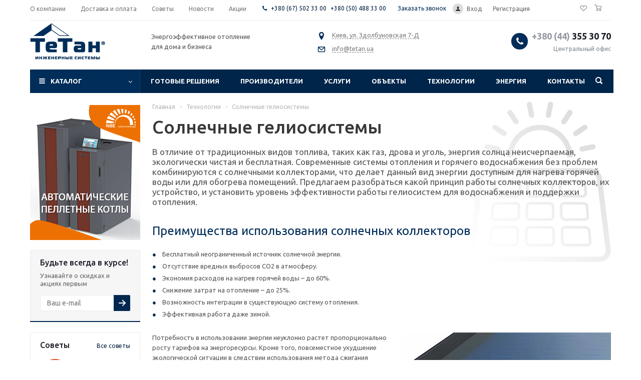

--- FILE ---
content_type: text/html; charset=UTF-8
request_url: https://tetan.ua/technology/solar-systems/
body_size: 21786
content:
<!DOCTYPE html>
<html prefix="og: http://ogp.me/ns#" xml:lang="ru"        
	  lang="ru" xmlns="http://www.w3.org/1999/xhtml"   >

<head>
	<title>Солнечные гелиосистемы | Технологии - ТЕТАН Инженерные Системы</title>
	<meta name="viewport" content="user-scalable=no, initial-scale=1.0, maximum-scale=1.0, width=device-width" />
	<meta name="HandheldFriendly" content="true" />
	<meta name="yes" content="yes" />
	<meta name="apple-mobile-web-app-status-bar-style" content="black" />
	<meta name="SKYPE_TOOLBAR" content="SKYPE_TOOLBAR_PARSER_COMPATIBLE" />
	<meta http-equiv="Content-Type" content="text/html; charset=UTF-8" />
<meta name="keywords" content="устройство солнечного коллектора, принцип работы гелиосистемы,  преимущества гелиосистем, эффективность солнечных коллекторов" />
<meta name="description" content="Принцип работы, устройство, эффективность, преимущества солнечных коллекторов и гелиосистем - ТЕТАН Инженерные Системы" />
<link href="/bitrix/js/ui/design-tokens/dist/ui.design-tokens.css?175994849326358" type="text/css"  rel="stylesheet" />
<link href="/bitrix/templates/aspro_optimus/css/jquery.fancybox.css?17599485224097" type="text/css"  data-template-style="true"  rel="stylesheet" />
<link href="/bitrix/templates/aspro_optimus/css/styles.css?1759948522120482" type="text/css"  data-template-style="true"  rel="stylesheet" />
<link href="/bitrix/templates/aspro_optimus/ajax/ajax.css?1759948522326" type="text/css"  data-template-style="true"  rel="stylesheet" />
<link href="/bitrix/panel/main/popup.css?175994852222696" type="text/css"  data-template-style="true"  rel="stylesheet" />
<link href="/bitrix/components/bitrix/breadcrumb/templates/coffeediz.schema.org/style.css?1759948481989" type="text/css"  data-template-style="true"  rel="stylesheet" />
<link href="/bitrix/templates/aspro_optimus/styles.css?17599485223915" type="text/css"  data-template-style="true"  rel="stylesheet" />
<link href="/bitrix/templates/aspro_optimus/template_styles.css?1759948522337391" type="text/css"  data-template-style="true"  rel="stylesheet" />
<link href="/bitrix/templates/aspro_optimus/themes/custom_s1/theme.css?175994852232039" type="text/css"  data-template-style="true"  rel="stylesheet" />
<link href="/bitrix/templates/aspro_optimus/bg_color/custom_s1/bgcolors.css?175994852252" type="text/css"  data-template-style="true"  rel="stylesheet" />
<link href="/bitrix/templates/aspro_optimus/css/media.css?1759948522116413" type="text/css"  data-template-style="true"  rel="stylesheet" />
<link href="/bitrix/templates/aspro_optimus/css/fonts/font-awesome/css/font-awesome.min.css?175994852229063" type="text/css"  data-template-style="true"  rel="stylesheet" />
<link href="/bitrix/templates/aspro_optimus/css/custom.css?1759948522404" type="text/css"  data-template-style="true"  rel="stylesheet" />
<script>if(!window.BX)window.BX={};if(!window.BX.message)window.BX.message=function(mess){if(typeof mess==='object'){for(let i in mess) {BX.message[i]=mess[i];} return true;}};</script>
<script>(window.BX||top.BX).message({"JS_CORE_LOADING":"Загрузка...","JS_CORE_NO_DATA":"- Нет данных -","JS_CORE_WINDOW_CLOSE":"Закрыть","JS_CORE_WINDOW_EXPAND":"Развернуть","JS_CORE_WINDOW_NARROW":"Свернуть в окно","JS_CORE_WINDOW_SAVE":"Сохранить","JS_CORE_WINDOW_CANCEL":"Отменить","JS_CORE_WINDOW_CONTINUE":"Продолжить","JS_CORE_H":"ч","JS_CORE_M":"м","JS_CORE_S":"с","JSADM_AI_HIDE_EXTRA":"Скрыть лишние","JSADM_AI_ALL_NOTIF":"Показать все","JSADM_AUTH_REQ":"Требуется авторизация!","JS_CORE_WINDOW_AUTH":"Войти","JS_CORE_IMAGE_FULL":"Полный размер"});</script>

<script src="/bitrix/js/main/core/core.js?1759948490498062"></script>

<script>BX.Runtime.registerExtension({"name":"main.core","namespace":"BX","loaded":true});</script>
<script>BX.setJSList(["\/bitrix\/js\/main\/core\/core_ajax.js","\/bitrix\/js\/main\/core\/core_promise.js","\/bitrix\/js\/main\/polyfill\/promise\/js\/promise.js","\/bitrix\/js\/main\/loadext\/loadext.js","\/bitrix\/js\/main\/loadext\/extension.js","\/bitrix\/js\/main\/polyfill\/promise\/js\/promise.js","\/bitrix\/js\/main\/polyfill\/find\/js\/find.js","\/bitrix\/js\/main\/polyfill\/includes\/js\/includes.js","\/bitrix\/js\/main\/polyfill\/matches\/js\/matches.js","\/bitrix\/js\/ui\/polyfill\/closest\/js\/closest.js","\/bitrix\/js\/main\/polyfill\/fill\/main.polyfill.fill.js","\/bitrix\/js\/main\/polyfill\/find\/js\/find.js","\/bitrix\/js\/main\/polyfill\/matches\/js\/matches.js","\/bitrix\/js\/main\/polyfill\/core\/dist\/polyfill.bundle.js","\/bitrix\/js\/main\/core\/core.js","\/bitrix\/js\/main\/polyfill\/intersectionobserver\/js\/intersectionobserver.js","\/bitrix\/js\/main\/lazyload\/dist\/lazyload.bundle.js","\/bitrix\/js\/main\/polyfill\/core\/dist\/polyfill.bundle.js","\/bitrix\/js\/main\/parambag\/dist\/parambag.bundle.js"]);
</script>
<script>BX.Runtime.registerExtension({"name":"pull.protobuf","namespace":"BX","loaded":true});</script>
<script>BX.Runtime.registerExtension({"name":"rest.client","namespace":"window","loaded":true});</script>
<script>(window.BX||top.BX).message({"pull_server_enabled":"N","pull_config_timestamp":0,"pull_guest_mode":"N","pull_guest_user_id":0});(window.BX||top.BX).message({"PULL_OLD_REVISION":"Для продолжения корректной работы с сайтом необходимо перезагрузить страницу."});</script>
<script>BX.Runtime.registerExtension({"name":"pull.client","namespace":"BX","loaded":true});</script>
<script>BX.Runtime.registerExtension({"name":"pull","namespace":"window","loaded":true});</script>
<script>BX.Runtime.registerExtension({"name":"jquery","namespace":"window","loaded":true});</script>
<script>BX.Runtime.registerExtension({"name":"ui.design-tokens","namespace":"window","loaded":true});</script>
<script>BX.Runtime.registerExtension({"name":"main.pageobject","namespace":"window","loaded":true});</script>
<script>(window.BX||top.BX).message({"JS_CORE_LOADING":"Загрузка...","JS_CORE_NO_DATA":"- Нет данных -","JS_CORE_WINDOW_CLOSE":"Закрыть","JS_CORE_WINDOW_EXPAND":"Развернуть","JS_CORE_WINDOW_NARROW":"Свернуть в окно","JS_CORE_WINDOW_SAVE":"Сохранить","JS_CORE_WINDOW_CANCEL":"Отменить","JS_CORE_WINDOW_CONTINUE":"Продолжить","JS_CORE_H":"ч","JS_CORE_M":"м","JS_CORE_S":"с","JSADM_AI_HIDE_EXTRA":"Скрыть лишние","JSADM_AI_ALL_NOTIF":"Показать все","JSADM_AUTH_REQ":"Требуется авторизация!","JS_CORE_WINDOW_AUTH":"Войти","JS_CORE_IMAGE_FULL":"Полный размер"});</script>
<script>BX.Runtime.registerExtension({"name":"window","namespace":"window","loaded":true});</script>
<script type="extension/settings" data-extension="currency.currency-core">{"region":"ru"}</script>
<script>BX.Runtime.registerExtension({"name":"currency.currency-core","namespace":"BX.Currency","loaded":true});</script>
<script>BX.Runtime.registerExtension({"name":"currency","namespace":"window","loaded":true});</script>
<script>(window.BX||top.BX).message({"LANGUAGE_ID":"ru","FORMAT_DATE":"DD.MM.YYYY","FORMAT_DATETIME":"DD.MM.YYYY HH:MI:SS","COOKIE_PREFIX":"BITRIX_SM","SERVER_TZ_OFFSET":"7200","UTF_MODE":"Y","SITE_ID":"s1","SITE_DIR":"\/","USER_ID":"","SERVER_TIME":1768763220,"USER_TZ_OFFSET":0,"USER_TZ_AUTO":"Y","bitrix_sessid":"85b7407515e1d352761380e626f2038c"});</script>


<script src="/bitrix/js/pull/protobuf/protobuf.js?1759948492274055"></script>
<script src="/bitrix/js/pull/protobuf/model.js?175994849270928"></script>
<script src="/bitrix/js/rest/client/rest.client.js?175994849217414"></script>
<script src="/bitrix/js/pull/client/pull.client.js?175994849283600"></script>
<script src="/bitrix/js/main/jquery/jquery-1.12.4.min.js?175994849297163"></script>
<script src="/bitrix/js/main/ajax.js?175994848935509"></script>
<script src="/bitrix/js/main/pageobject/pageobject.js?1759948492864"></script>
<script src="/bitrix/js/main/core/core_window.js?175994849098766"></script>
<script src="/bitrix/js/currency/currency-core/dist/currency-core.bundle.js?17599484888800"></script>
<script src="/bitrix/js/currency/core_currency.js?17599484881181"></script>
<script>
					(function () {
						"use strict";

						var counter = function ()
						{
							var cookie = (function (name) {
								var parts = ("; " + document.cookie).split("; " + name + "=");
								if (parts.length == 2) {
									try {return JSON.parse(decodeURIComponent(parts.pop().split(";").shift()));}
									catch (e) {}
								}
							})("BITRIX_CONVERSION_CONTEXT_s1");

							if (cookie && cookie.EXPIRE >= BX.message("SERVER_TIME"))
								return;

							var request = new XMLHttpRequest();
							request.open("POST", "/bitrix/tools/conversion/ajax_counter.php", true);
							request.setRequestHeader("Content-type", "application/x-www-form-urlencoded");
							request.send(
								"SITE_ID="+encodeURIComponent("s1")+
								"&sessid="+encodeURIComponent(BX.bitrix_sessid())+
								"&HTTP_REFERER="+encodeURIComponent(document.referrer)
							);
						};

						if (window.frameRequestStart === true)
							BX.addCustomEvent("onFrameDataReceived", counter);
						else
							BX.ready(counter);
					})();
				</script>
<script>BX.message({'PHONE':'Телефон','SOCIAL':'Социальные сети','DESCRIPTION':'Описание магазина','ITEMS':'Товары','LOGO':'Логотип','REGISTER_INCLUDE_AREA':'Текст о регистрации','AUTH_INCLUDE_AREA':'Текст об авторизации','FRONT_IMG':'Изображение компании','EMPTY_CART':'пуста','CATALOG_VIEW_MORE':'... Показать все','CATALOG_VIEW_LESS':'... Свернуть','JS_REQUIRED':'Заполните это поле!','JS_FORMAT':'Неверный формат!','JS_FILE_EXT':'Недопустимое расширение файла!','JS_PASSWORD_COPY':'Пароли не совпадают!','JS_PASSWORD_LENGTH':'Минимум 6 символов!','JS_ERROR':'Неверно заполнено поле!','JS_FILE_SIZE':'Максимальный размер 5мб!','JS_FILE_BUTTON_NAME':'Выберите файл','JS_FILE_DEFAULT':'Файл не найден','JS_DATE':'Некорректная дата!','FANCY_CLOSE':'Закрыть','FANCY_NEXT':'Следующий','FANCY_PREV':'Предыдущий','TOP_AUTH_REGISTER':'Регистрация','CALLBACK':'Заказать звонок','UNTIL_AKC':'До конца акции','TITLE_QUANTITY_BLOCK':'Остаток','TITLE_QUANTITY':'штук','COUNTDOWN_SEC':'сек.','COUNTDOWN_MIN':'мин.','COUNTDOWN_HOUR':'час.','COUNTDOWN_DAY0':'дней','COUNTDOWN_DAY1':'день','COUNTDOWN_DAY2':'дня','COUNTDOWN_WEAK0':'Недель','COUNTDOWN_WEAK1':'Неделя','COUNTDOWN_WEAK2':'Недели','COUNTDOWN_MONTH0':'Месяцев','COUNTDOWN_MONTH1':'Месяц','COUNTDOWN_MONTH2':'Месяца','COUNTDOWN_YEAR0':'Лет','COUNTDOWN_YEAR1':'Год','COUNTDOWN_YEAR2':'Года','CATALOG_PARTIAL_BASKET_PROPERTIES_ERROR':'Заполнены не все свойства у добавляемого товара','CATALOG_EMPTY_BASKET_PROPERTIES_ERROR':'Выберите свойства товара, добавляемые в корзину в параметрах компонента','CATALOG_ELEMENT_NOT_FOUND':'Элемент не найден','ERROR_ADD2BASKET':'Ошибка добавления товара в корзину','CATALOG_SUCCESSFUL_ADD_TO_BASKET':'Успешное добавление товара в корзину','ERROR_BASKET_TITLE':'Ошибка корзины','ERROR_BASKET_PROP_TITLE':'Выберите свойства, добавляемые в корзину','ERROR_BASKET_BUTTON':'Выбрать','BASKET_TOP':'Корзина в шапке','ERROR_ADD_DELAY_ITEM':'Ошибка отложенной корзины','VIEWED_TITLE':'Ранее вы смотрели','VIEWED_BEFORE':'Ранее вы смотрели','BEST_TITLE':'Лучшие предложения','CT_BST_SEARCH_BUTTON':'Поиск','CT_BST_SEARCH2_BUTTON':'Найти','BASKET_PRINT_BUTTON':'Распечатать','BASKET_CLEAR_ALL_BUTTON':'Очистить','BASKET_QUICK_ORDER_BUTTON':'Быстрый заказ','BASKET_CONTINUE_BUTTON':'Продолжить покупки','BASKET_ORDER_BUTTON':'Оформить заказ','SHARE_BUTTON':'Поделиться','BASKET_CHANGE_TITLE':'Ваш заказ','BASKET_CHANGE_LINK':'Изменить','FROM':'от','TITLE_BLOCK_VIEWED_NAME':'Ранее вы смотрели','T_BASKET':'Корзина заказа','FILTER_EXPAND_VALUES':'Показать все','FILTER_HIDE_VALUES':'Свернуть','FULL_ORDER':'Полный заказ','ADRES':'Киев, Днепровская наб. 17-А'})</script>
<link rel="shortcut icon" href="/favicon.ico?1759948526" type="image/x-icon" />
<link rel="apple-touch-icon" sizes="180x180" href="/upload/aspro.optimus/b69/b696a85994aea824e27044f061ade58c.png" />
<!-- dev2fun module opengraph -->
<meta property="og:title" content="Солнечные гелиосистемы | Технологии - ТЕТАН Инженерные Системы"/>
<meta property="og:description" content="Принцип работы, устройство, эффективность, преимущества солнечных коллекторов и гелиосистем - ТЕТАН Инженерные Системы"/>
<meta property="og:url" content="https://tetan.ua/technology/solar-systems/"/>
<meta property="og:type" content="website"/>
<meta property="og:site_name" content="ТЕТАН Инженерные Системы"/>
<meta property="og:image" content="https://tetan.ua/upload/dev2fun_opengraph/a45/a45be8af076eb186798f9aeb6136f340.png"/>
<meta property="og:image:type" content="image/png"/>
<meta property="og:image:width" content="159"/>
<meta property="og:image:height" content="81"/>
<!-- /dev2fun module opengraph -->



<script src="/bitrix/templates/aspro_optimus/js/jquery.actual.min.js?17599485221251"></script>
<script src="/bitrix/templates/aspro_optimus/js/jqModal.js?17599485223322"></script>
<script src="/bitrix/templates/aspro_optimus/js/jquery.fancybox.js?175994852245833"></script>
<script src="/bitrix/templates/aspro_optimus/js/jquery.history.js?175994852221571"></script>
<script src="/bitrix/templates/aspro_optimus/js/jquery.flexslider.js?175994852255515"></script>
<script src="/bitrix/templates/aspro_optimus/js/jquery.validate.min.js?175994852222257"></script>
<script src="/bitrix/templates/aspro_optimus/js/jquery.inputmask.bundle.min.js?175994852263845"></script>
<script src="/bitrix/templates/aspro_optimus/js/jquery.easing.1.3.js?17599485228095"></script>
<script src="/bitrix/templates/aspro_optimus/js/equalize.min.js?1759948522588"></script>
<script src="/bitrix/templates/aspro_optimus/js/jquery.alphanumeric.js?17599485221972"></script>
<script src="/bitrix/templates/aspro_optimus/js/jquery.cookie.js?17599485223066"></script>
<script src="/bitrix/templates/aspro_optimus/js/jquery.plugin.min.js?17599485223181"></script>
<script src="/bitrix/templates/aspro_optimus/js/jquery.countdown.min.js?175994852213137"></script>
<script src="/bitrix/templates/aspro_optimus/js/jquery.countdown-ru.js?17599485221400"></script>
<script src="/bitrix/templates/aspro_optimus/js/jquery.ikSelect.js?175994852232030"></script>
<script src="/bitrix/templates/aspro_optimus/js/sly.js?175994852259910"></script>
<script src="/bitrix/templates/aspro_optimus/js/equalize_ext.js?17599485222846"></script>
<script src="/bitrix/templates/aspro_optimus/js/jquery.dotdotdot.js?17599485225908"></script>
<script src="/bitrix/templates/aspro_optimus/js/zoomsl-3.0.js?175994852245836"></script>
<script src="/bitrix/templates/aspro_optimus/js/main.js?1759948522118567"></script>
<script src="/bitrix/components/bitrix/search.title/script.js?17599484869847"></script>
<script src="/bitrix/templates/aspro_optimus/js/custom.js?1759948522100"></script>

			<!--[if gte IE 9]><style type="text/css">.basket_button, .button30, .icon {filter: none;}</style><![endif]-->
	<link href='https://fonts.googleapis.com/css?family=Ubuntu:400,500,700,400italic&subset=latin,cyrillic' rel='stylesheet' type='text/css'>
	<meta name="format-detection" content="telephone=no">
	<meta property="fb:pages" content="596861656999005" />
</head>
	<body id="main"> 

    <div class="loader">
	     <div class="loader__background">
		       <div class="loader__inner"><img title="preloader" src="/bitrix/templates/aspro_optimus/images/tetan-preloader.gif"></div>
	      </div>
    </div>

	
	<script>
$(window).on('load', function () {
	var $preloader = $('.loader'),
			$svg_anm   = $preloader.find('.loader__inner');
			$preloader.delay(300).fadeOut('slow');
			$svg_anm.delay(1500).fadeOut();
	});
</script>
	
		<div id="panel"></div>
								<script type="text/javascript">
		BX.message({'MIN_ORDER_PRICE_TEXT':'<b>Минимальная сумма заказа #PRICE#<\/b><br/>Пожалуйста, добавьте еще товаров в корзину'});

		var arOptimusOptions = ({
			"SITE_DIR" : "/",
			"SITE_ID" : "s1",
			"FORM" : ({
				"ASK_FORM_ID" : "ASK",
				"SERVICES_FORM_ID" : "SERVICES",
				"FEEDBACK_FORM_ID" : "FEEDBACK",
				"CALLBACK_FORM_ID" : "CALLBACK",
				"RESUME_FORM_ID" : "RESUME",
				"TOORDER_FORM_ID" : "TOORDER",

				"SERVICES_PROJ_FORM_ID" : "SERVICES_PROJ"
			}),
			"PAGES" : ({
				"FRONT_PAGE" : "",
				"BASKET_PAGE" : "",
				"ORDER_PAGE" : "",
				"PERSONAL_PAGE" : "",
				"CATALOG_PAGE" : ""
			}),
			"PRICES" : ({
				"MIN_PRICE" : "100",
			}),
			"THEME" : ({
				"THEME_SWITCHER" : "n",
				"COLOR_THEME" : "custom",
				"CUSTOM_COLOR_THEME" : "002d59",
				"LOGO_IMAGE" : "/upload/aspro.optimus/b0a/b0af9f60398f1f37d7f15f7042e77e7c.svg",
				"FAVICON_IMAGE" : "/favicon.ico?1759948526",
				"APPLE_TOUCH_ICON_IMAGE" : "/upload/aspro.optimus/b69/b696a85994aea824e27044f061ade58c.png",
				"BANNER_WIDTH" : "",
				"BANNER_ANIMATIONTYPE" : "SLIDE_HORIZONTAL",
				"BANNER_SLIDESSHOWSPEED" : "5000",
				"BANNER_ANIMATIONSPEED" : "600",
				"HEAD" : ({
					"VALUE" : "",
					"MENU" : "",
					"MENU_COLOR" : "",
					"HEAD_COLOR" : "",
				}),
				"BASKET" : "normal",
				"STORES" : "",
				"STORES_SOURCE" : "iblock",
				"TYPE_SKU" : "type_2",
				"TYPE_VIEW_FILTER" : "vertical",
				"SHOW_BASKET_ONADDTOCART" : "Y",
				"SHOW_BASKET_PRINT" : "Y",
				"SHOW_ONECLICKBUY_ON_BASKET_PAGE" : "Y",
				"PHONE_MASK" : "+380 (99) 999-99-99",
				"VALIDATE_PHONE_MASK" : "^[+][3][8][0] [(][0-9]{2}[)] [0-9]{3}[-][0-9]{2}[-][0-9]{2}$",
				"SCROLLTOTOP_TYPE" : "ROUND_COLOR",
				"SCROLLTOTOP_POSITION" : "PADDING",
				"MENU_POSITION" : "line",
			}),
			"COUNTERS":({
				"YANDEX_COUNTER" : "0",
				"GOOGLE_COUNTER" : "321",
				"YANDEX_ECOMERCE" : "N",
				"GOOGLE_ECOMERCE" : "N",
				"TYPE":{
					"ONE_CLICK":"Покупка в 1 клик",
					"QUICK_ORDER":"Быстрый заказ",
				},
				"GOOGLE_EVENTS":{
					"ADD2BASKET": "addToCart",
					"REMOVE_BASKET": "removeFromCart",
					"CHECKOUT_ORDER": "checkout",
				}
			}),
			"JS_ITEM_CLICK":({
				"precision" : 6,
				"precisionFactor" : Math.pow(10,6)
			})
		});

		$(document).ready(function(){
			$.extend( $.validator.messages, {
				required: BX.message('JS_REQUIRED'),
				email: BX.message('JS_FORMAT'),
				equalTo: BX.message('JS_PASSWORD_COPY'),
				minlength: BX.message('JS_PASSWORD_LENGTH'),
				remote: BX.message('JS_ERROR')
			});

			$.validator.addMethod(
				'regexp', function( value, element, regexp ){
					var re = new RegExp( regexp );
					return this.optional( element ) || re.test( value );
				},
				BX.message('JS_FORMAT')
			);

			$.validator.addMethod(
				'filesize', function( value, element, param ){
					return this.optional( element ) || ( element.files[0].size <= param )
				},
				BX.message('JS_FILE_SIZE')
			);

			$.validator.addMethod(
				'date', function( value, element, param ) {
					var status = false;
					if(!value || value.length <= 0){
						status = false;
					}
					else{
						// html5 date allways yyyy-mm-dd
						var re = new RegExp('^([0-9]{4})(.)([0-9]{2})(.)([0-9]{2})$');
						var matches = re.exec(value);
						if(matches){
							var composedDate = new Date(matches[1], (matches[3] - 1), matches[5]);
							status = ((composedDate.getMonth() == (matches[3] - 1)) && (composedDate.getDate() == matches[5]) && (composedDate.getFullYear() == matches[1]));
						}
						else{
							// firefox
							var re = new RegExp('^([0-9]{2})(.)([0-9]{2})(.)([0-9]{4})$');
							var matches = re.exec(value);
							if(matches){
								var composedDate = new Date(matches[5], (matches[3] - 1), matches[1]);
								status = ((composedDate.getMonth() == (matches[3] - 1)) && (composedDate.getDate() == matches[1]) && (composedDate.getFullYear() == matches[5]));
							}
						}
					}
					return status;
				}, BX.message('JS_DATE')
			);

			$.validator.addMethod(
				'extension', function(value, element, param){
					param = typeof param === 'string' ? param.replace(/,/g, '|') : 'png|jpe?g|gif';
					return this.optional(element) || value.match(new RegExp('.(' + param + ')$', 'i'));
				}, BX.message('JS_FILE_EXT')
			);

			$.validator.addMethod(
				'captcha', function( value, element, params ){
					return $.validator.methods.remote.call(this, value, element,{
						url: arOptimusOptions['SITE_DIR'] + 'ajax/check-captcha.php',
						type: 'post',
						data:{
							captcha_word: value,
							captcha_sid: function(){
								return $(element).closest('form').find('input[name="captcha_sid"]').val();
							}
						}
					});
				},
				BX.message('JS_ERROR')
			);

			$.validator.addClassRules({
				'phone':{
					regexp: arOptimusOptions['THEME']['VALIDATE_PHONE_MASK']
				},
				'confirm_password':{
					equalTo: 'input[name="REGISTER\[PASSWORD\]"]',
					minlength: 6
				},
				'password':{
					minlength: 6
				},
				'inputfile':{
					extension: arOptimusOptions['THEME']['VALIDATE_FILE_EXT'],
					filesize: 5000000
				},
				'captcha':{
					captcha: ''
				}
			});

			if(arOptimusOptions['THEME']['PHONE_MASK']){
				$('input.phone').inputmask('mask', {'mask': arOptimusOptions['THEME']['PHONE_MASK']});
			}

			jqmEd('feedback', arOptimusOptions['FORM']['FEEDBACK_FORM_ID']);
			jqmEd('ask', arOptimusOptions['FORM']['ASK_FORM_ID'], '.ask_btn');
			jqmEd('services', arOptimusOptions['FORM']['SERVICES_FORM_ID'], '.services_btn','','.services_btn');
			jqmEd('SERVICES_PROJ', arOptimusOptions['FORM']['SERVICES_PROJ_FORM_ID'], '.SERVICES_PROJ_btn','','.SERVICES_PROJ_btn');

			if($('.resume_send').length){
				$('.resume_send').live('click', function(e){
					$("body").append("<span class='resume_send_wr' style='display:none;'></span>");
					jqmEd('resume', arOptimusOptions['FORM']['RESUME_FORM_ID'], '.resume_send_wr','', this);
					$("body .resume_send_wr").click();
					$("body .resume_send_wr").remove();
				})
			}
			jqmEd('callback', arOptimusOptions['FORM']['CALLBACK_FORM_ID'], '.callback_btn');

		});
		</script>
					<div class="wrapper  basket_normal colored banner_auto">
			<div class="header_wrap ">
									<div class="top-h-row">
						<div class="wrapper_inner">
							<div class="top_inner">
								<div class="content_menu">
										<ul class="menu topest">
					<li  >
				<a href="/company/"><span>О компании</span></a>
			</li>
					<li  >
				<a href="/info/delivery-payments/"><span>Доставка и оплата</span></a>
			</li>
					<li  >
				<a href="/info/articles/"><span>Советы</span></a>
			</li>
					<li  >
				<a href="/company/news/"><span>Новости</span></a>
			</li>
					<li  >
				<a href="/sale/"><span>Акции</span></a>
			</li>
				<li class="more hidden">
			<span>...</span>
			<ul class="dropdown"></ul>
		</li>
	</ul>
								</div>
																<!--<div class="basket_wrapp">-->
								<div class="basket_wrapp">
						<div class="middle-h-row">
								<div class="center_block">
								
								<div class="search search_my" style="width:370px;top: 7px;">
																														<span style="color:#002d59; padding-right: 5px;" class="icons fa fa-phone callback_btn" title="Заказать звонок"></span> <span class="tels_my"> <a style="padding-right:5px" href="tel:+380(67)502-33-00" rel="nofollow">+380 (67) 502 33 00</a> <a href="tel:+380(50)488-33-00" rel="nofollow">+380 (50) 488 33 00</a> <span class="callback_btn">Заказать звонок</span> </span>
									</div>
									
								</div>
						</div>
			
								<div class="h-user-block" id="personal_block">
								
														
									<form id="auth_params" action="/ajax/show_personal_block.php">
	<input type="hidden" name="REGISTER_URL" value="/auth/registration/" />
	<input type="hidden" name="FORGOT_PASSWORD_URL" value="/auth/forgot-password/" />
	<input type="hidden" name="PROFILE_URL" value="/personal/" />
	<input type="hidden" name="SHOW_ERRORS" value="Y" />
</form>
<!--'start_frame_cache_iIjGFB'-->	<div class="module-enter no-have-user">
		<!--noindex-->
			<a class="avtorization-call icon" rel="nofollow" href="/auth/"><span>Вход</span></a>
			<a class="register" rel="nofollow" href="/auth/registration/"><span>Регистрация</span></a>
		<!--/noindex-->
	</div>
<!--'end_frame_cache_iIjGFB'-->								</div>
								<div class="h-user-block" style="float:right;     margin-top: 0px;">
								<div class="basket_wrapp">
																												<div class="wrapp_all_icons">
																																		<div class="header-cart" id="basket_line">
													<div class="basket_fly">
		<div class="opener">
			<div title="" data-type="AnDelCanBuy" class="basket_count small clicked empty">
				<a href="/basket/"></a>
				<div class="wraps_icon_block basket">
					<div class="count empty_items">
						<span>
							<span class="items">
								<span>0</span>
							</span>
						</span>
					</div>
				</div>
			</div>
			<div title="" data-type="DelDelCanBuy" class="wish_count small clicked empty">
				<a href="/basket/"></a>
				<div class="wraps_icon_block delay">
					<div class="count empty_items">
						<span>
							<span class="items">
								<span>0</span>
							</span>
						</span>
					</div>
				</div>
			</div>
			<div title="Сравнение товаров" class="compare_count small">
				<a href="/catalog/compare.php"></a>
				<div id="compare_fly" class="wraps_icon_block compare">
					<div class="count empty_items">
						<span>
							<span class="items">
								<span>0</span>
							</span>
						</span>
					</div>
				</div>
			</div>
			<div title="Вход\регистрация" class="user_block small">
				<a href="/auth/"></a>
				<div class="wraps_icon_block no_img user_reg"></div>
			</div>
		</div>
		<div class="basket_sort">
			<span class="basket_title">Корзина заказа</span>
		</div>
	</div>
	<!--'start_frame_cache_header-cart'-->													<script type="text/javascript">
					$(document).ready(function() {
						$.ajax({
							url: arOptimusOptions['SITE_DIR'] + 'ajax/show_basket_top.php',
							type: 'post',
							success: function(html){
								$('#basket_line').html(html);
								$('.header-compare-block').css({'opacity':'1'});
							}
						});
						
							
					});
				</script>
						<!--'end_frame_cache_header-cart'-->												
											</div>
											

										</div>
																		
									</div>
								</div>
								</div>
								
								
								
								
								
								<div class="clearfix"></div>
							</div>
						</div>
					</div>
								<header id="header">
					<div class="wrapper_inner">
						<div class="top_br"></div>
						<table class="middle-h-row">
							<tr>
								<td class="logo_wrapp">
									<div class="logo nofill_n">
												<a href="/"><img src="/upload/aspro.optimus/b0a/b0af9f60398f1f37d7f15f7042e77e7c.svg" alt="ТЕТАН Инженерные Системы" title="ТЕТАН Инженерные Системы" /></a>
										</div>
								</td>
								<td class="text_wrapp">
									<div class="slogan">
										Энергоэффективное отопление<br>для дома и бизнеса	
									</div>
								</td>
								<td   class="center_block">	
								
							<address>
																<img class="adres_street" height="16px" src="/bitrix/templates/aspro_optimus/images/placeholder.svg" >
							

								<a href="/contacts/" onclick="return(fn.openHeadMap())">Киев, ул. Здолбуновская 7-Д</a><br>
								<em class="mail-link">
								<img class="adres_street" height="16px" src="/bitrix/templates/aspro_optimus/images/envelope.svg" >
							
								
																
								<a href="mailto:info@tetan.ua">info@tetan.ua</a></em>
							</address>
						
														
						
							
																	</td>
								<td class="basket_wrapp">
									<div class="phones">
									<div class="phone_block">
										<span class="phone_wrap">
											<span class="icons fa fa-phone callback_btn" title="Заказать звонок"></span>
											<span class="phone_text" style=" margin-bottom: -15px;   line-height: 10px; font-size:18px; font-weight:600;">
												<a href="tel:+380(44)355-30-70" rel="nofollow"><span style="color:#969ba5">+380 (44)</span> 355&nbsp;30&nbsp;70</a><br>
											</span>
											<p class="p_ofice">Центральный офис</p> 
										</span>
																			</div>
								</div>
																		<div class="clearfix"></div>
								</td>
							</tr>
						</table>
					</div>
					<div class="catalog_menu menu_colored">
						<div class="wrapper_inner">
							<div class="wrapper_middle_menu wrap_menu">
								<ul class="menu adaptive">
									<li class="menu_opener"><div class="text">
										Меню								</div></li>
								</ul>				
								<div class="catalog_menu_ext">
										<ul class="menu top menu_top_block catalogfirst">
					<li class="catalog icons_fa has-child ">
				<a class="parent" href="/catalog/" >Каталог</a>
									<ul class="dropdown">
													<li class="full has-child  m_line">
								<a class="icons_fa parent" href="/catalog/otopitelnye_kotly/">Отопительные котлы</a>
																	<ul class="dropdown">
																					<li class="menu_item ">
																									<span class="image"><a href="/catalog/otopitelnye_kotly/gazovye_kondensatsionnye_kotly/"><img src="/upload/resize_cache/iblock/01b/50_50_1/01b2891e41a9743c7be9ba146fbad55a.jpg" /></a></span>
																								<a class="section" href="/catalog/otopitelnye_kotly/gazovye_kondensatsionnye_kotly/"><span>Газовые конденсационные котлы</span></a>
																								<div class="clearfix"></div>
											</li>
																					<li class="menu_item ">
																									<span class="image"><a href="/catalog/otopitelnye_kotly/nastennye_i_napolnye_gazovye_kotly/"><img src="/upload/resize_cache/iblock/0be/50_50_1/0bed8548b8a52f63e662e878b1ec60b8.jpg" /></a></span>
																								<a class="section" href="/catalog/otopitelnye_kotly/nastennye_i_napolnye_gazovye_kotly/"><span>Настенные и напольные газовые котлы</span></a>
																								<div class="clearfix"></div>
											</li>
																					<li class="menu_item ">
																									<span class="image"><a href="/catalog/otopitelnye_kotly/pelletnye_kotly/"><img src="/upload/resize_cache/iblock/caf/50_50_1/cafaa81eeb9a3d4925682974eb517e40.png" /></a></span>
																								<a class="section" href="/catalog/otopitelnye_kotly/pelletnye_kotly/"><span>Пеллетные котлы</span></a>
																								<div class="clearfix"></div>
											</li>
																					<li class="menu_item ">
																									<span class="image"><a href="/catalog/otopitelnye_kotly/tverdotoplivnye_kotly/"><img src="/upload/resize_cache/iblock/2ed/50_50_1/2edd93c909e1963076bcbdd6907a178b.jpg" /></a></span>
																								<a class="section" href="/catalog/otopitelnye_kotly/tverdotoplivnye_kotly/"><span>Твердотопливные котлы</span></a>
																								<div class="clearfix"></div>
											</li>
																					<li class="menu_item ">
																									<span class="image"><a href="/catalog/otopitelnye_kotly/elektricheskie_kotly/"><img src="/upload/resize_cache/iblock/a9c/50_50_1/a9cc3d48847603acd9eb468a2d393596.jpg" /></a></span>
																								<a class="section" href="/catalog/otopitelnye_kotly/elektricheskie_kotly/"><span>Электрические котлы</span></a>
																								<div class="clearfix"></div>
											</li>
																					<li class="menu_item ">
																									<span class="image"><a href="/catalog/otopitelnye_kotly/zhidkotoplivnye_kotly_s_nadduvnoy_gorelkoy/"><img src="/upload/resize_cache/iblock/55d/50_50_1/55dd7b86333899682f5ca1e8deadcf80.jpg" /></a></span>
																								<a class="section" href="/catalog/otopitelnye_kotly/zhidkotoplivnye_kotly_s_nadduvnoy_gorelkoy/"><span>Жидкотопливные котлы с наддувной горелкой</span></a>
																								<div class="clearfix"></div>
											</li>
																					<li class="menu_item ">
																									<span class="image"><a href="/catalog/otopitelnye_kotly/vodogreynye_kotly/"><img src="/upload/resize_cache/iblock/ce2/50_50_1/ce24c62f91a0391d41c30b4217e0e1a3.jpg" /></a></span>
																								<a class="section" href="/catalog/otopitelnye_kotly/vodogreynye_kotly/"><span>Водогрейные котлы</span></a>
																								<div class="clearfix"></div>
											</li>
																			</ul>
															</li>
													<li class="full   m_line">
								<a class="icons_fa " href="/catalog/teplovye_nasosy/">Тепловые насосы</a>
															</li>
													<li class="full has-child  m_line">
								<a class="icons_fa parent" href="/catalog/solnechnye_geliosistemy/">Солнечные гелиосистемы</a>
																	<ul class="dropdown">
																					<li class="menu_item ">
																									<span class="image"><a href="/catalog/solnechnye_geliosistemy/solnechnye_kollektory/"><img src="/upload/resize_cache/iblock/881/50_50_1/881612d243ee49b3e4d535e56a5601ca.png" /></a></span>
																								<a class="section" href="/catalog/solnechnye_geliosistemy/solnechnye_kollektory/"><span>Солнечные коллекторы</span></a>
																								<div class="clearfix"></div>
											</li>
																					<li class="menu_item ">
																									<span class="image"><a href="/catalog/solnechnye_geliosistemy/solnechnye_nasosnye_stantsii/"><img src="/upload/resize_cache/iblock/3b2/50_50_1/3b2bd206a99507448f5e735eee90de96.png" /></a></span>
																								<a class="section" href="/catalog/solnechnye_geliosistemy/solnechnye_nasosnye_stantsii/"><span>Солнечные насосные станции</span></a>
																								<div class="clearfix"></div>
											</li>
																			</ul>
															</li>
													<li class="full has-child  m_line">
								<a class="icons_fa parent" href="/catalog/baki_vodonagrevateli/">Баки-водонагреватели</a>
																	<ul class="dropdown">
																					<li class="menu_item ">
																									<span class="image"><a href="/catalog/baki_vodonagrevateli/boylery_kosvennogo_nagreva/"><img src="/upload/resize_cache/iblock/147/50_50_1/147652320d45206ff17957899695e8cb.jpg" /></a></span>
																								<a class="section" href="/catalog/baki_vodonagrevateli/boylery_kosvennogo_nagreva/"><span>Бойлеры косвенного нагрева</span></a>
																								<div class="clearfix"></div>
											</li>
																					<li class="menu_item ">
																									<span class="image"><a href="/catalog/baki_vodonagrevateli/bufernye_baki_nakopiteli/"><img src="/upload/resize_cache/iblock/f74/50_50_1/f74802363827da1e62783ec070b4a8dc.jpg" /></a></span>
																								<a class="section" href="/catalog/baki_vodonagrevateli/bufernye_baki_nakopiteli/"><span>Буферные баки-накопители</span></a>
																								<div class="clearfix"></div>
											</li>
																					<li class="menu_item ">
																									<span class="image"><a href="/catalog/baki_vodonagrevateli/gazovye_protochnye_vodonagrevateli/"><img src="/upload/resize_cache/iblock/45a/50_50_1/45ac224f684f74ec65627e4ee5619dfd.jpg" /></a></span>
																								<a class="section" href="/catalog/baki_vodonagrevateli/gazovye_protochnye_vodonagrevateli/"><span>Газовые проточные водонагреватели</span></a>
																								<div class="clearfix"></div>
											</li>
																			</ul>
															</li>
													<li class="full has-child  m_line">
								<a class="icons_fa parent" href="/catalog/avtomatika_i_sistemy_upravleniya/">Автоматика и системы управления</a>
																	<ul class="dropdown">
																					<li class="menu_item ">
																									<span class="image"><a href="/catalog/avtomatika_i_sistemy_upravleniya/sistemy_upravleniya_otopleniem/"><img src="/upload/resize_cache/iblock/efd/50_50_1/efd27aedf612c8779eca75549ecf01d0.jpg" /></a></span>
																								<a class="section" href="/catalog/avtomatika_i_sistemy_upravleniya/sistemy_upravleniya_otopleniem/"><span>Системы управления отоплением</span></a>
																								<div class="clearfix"></div>
											</li>
																					<li class="menu_item ">
																									<span class="image"><a href="/catalog/avtomatika_i_sistemy_upravleniya/komnatnye_termostaty_programmatory/"><img src="/upload/resize_cache/iblock/0d0/50_50_1/0d00fe9d696f241e5757895ebeeb27d3.jpg" /></a></span>
																								<a class="section" href="/catalog/avtomatika_i_sistemy_upravleniya/komnatnye_termostaty_programmatory/"><span>Комнатные термостаты, программаторы</span></a>
																								<div class="clearfix"></div>
											</li>
																					<li class="menu_item ">
																									<span class="image"><a href="/catalog/avtomatika_i_sistemy_upravleniya/regulyatory_geliosistem/"><img src="/upload/resize_cache/iblock/477/50_50_1/47749b589ee4e572da237755f72c8bee.jpg" /></a></span>
																								<a class="section" href="/catalog/avtomatika_i_sistemy_upravleniya/regulyatory_geliosistem/"><span>Регуляторы гелиосистем</span></a>
																								<div class="clearfix"></div>
											</li>
																					<li class="menu_item ">
																									<span class="image"><a href="/catalog/avtomatika_i_sistemy_upravleniya/datchiki_i_moduli/"><img src="/upload/resize_cache/iblock/b90/50_50_1/b9080a68cd760914ddc3eaf421455e46.jpg" /></a></span>
																								<a class="section" href="/catalog/avtomatika_i_sistemy_upravleniya/datchiki_i_moduli/"><span>Датчики и модули</span></a>
																								<div class="clearfix"></div>
											</li>
																			</ul>
															</li>
													<li class="full has-child  m_line">
								<a class="icons_fa parent" href="/catalog/gorelochnye_ustroystva/">Горелочные устройства</a>
																	<ul class="dropdown">
																					<li class="menu_item ">
																									<span class="image"><a href="/catalog/gorelochnye_ustroystva/gazovye_gorelki/"><img src="/upload/resize_cache/iblock/e68/50_50_1/e6878144c59091459bf95683221bffff.jpg" /></a></span>
																								<a class="section" href="/catalog/gorelochnye_ustroystva/gazovye_gorelki/"><span>Газовые горелки</span></a>
																								<div class="clearfix"></div>
											</li>
																					<li class="menu_item ">
																									<span class="image"><a href="/catalog/gorelochnye_ustroystva/zhidkotoplivnye_gorelki/"><img src="/upload/resize_cache/iblock/115/50_50_1/115719245c98c87f30dd9c2b1770f002.jpg" /></a></span>
																								<a class="section" href="/catalog/gorelochnye_ustroystva/zhidkotoplivnye_gorelki/"><span>Жидкотопливные горелки</span></a>
																								<div class="clearfix"></div>
											</li>
																					<li class="menu_item ">
																									<span class="image"><a href="/catalog/gorelochnye_ustroystva/kombinirovannye_gorelki/"><img src="/upload/resize_cache/iblock/d9d/50_50_1/d9dfd998d58f82ae6e4c8d8f75b5b897.jpg" /></a></span>
																								<a class="section" href="/catalog/gorelochnye_ustroystva/kombinirovannye_gorelki/"><span>Комбинированные горелки</span></a>
																								<div class="clearfix"></div>
											</li>
																					<li class="menu_item ">
																									<span class="image"><a href="/catalog/gorelochnye_ustroystva/pelletnye_gorelki/"><img src="/upload/resize_cache/iblock/0ab/50_50_1/0ab0db16dc03607a01fefb41115052f8.png" /></a></span>
																								<a class="section" href="/catalog/gorelochnye_ustroystva/pelletnye_gorelki/"><span>Пеллетные горелки</span></a>
																								<div class="clearfix"></div>
											</li>
																			</ul>
															</li>
													<li class="full has-child  m_line">
								<a class="icons_fa parent" href="/catalog/sistemy_bystrogo_montazha/">Системы быстрого монтажа</a>
																	<ul class="dropdown">
																					<li class="menu_item ">
																									<span class="image"><a href="/catalog/sistemy_bystrogo_montazha/gidravlicheskie_strelki/"><img src="/upload/resize_cache/iblock/010/50_50_1/010bd19ff5a17ddafd05facd8743406f.jpg" /></a></span>
																								<a class="section" href="/catalog/sistemy_bystrogo_montazha/gidravlicheskie_strelki/"><span>Гидравлические стрелки</span></a>
																								<div class="clearfix"></div>
											</li>
																					<li class="menu_item ">
																									<span class="image"><a href="/catalog/sistemy_bystrogo_montazha/gruppy_bystrogo_montazha/"><img src="/upload/resize_cache/iblock/b67/50_50_1/b67e797840eb014e6f68bb68b1262e4f.jpg" /></a></span>
																								<a class="section" href="/catalog/sistemy_bystrogo_montazha/gruppy_bystrogo_montazha/"><span>Группы быстрого монтажа</span></a>
																								<div class="clearfix"></div>
											</li>
																					<li class="menu_item ">
																									<span class="image"><a href="/catalog/sistemy_bystrogo_montazha/raspredelitelnye_kollektory/"><img src="/upload/resize_cache/iblock/f5e/50_50_1/f5ea18b12049faaf404267a29e599c1e.png" /></a></span>
																								<a class="section" href="/catalog/sistemy_bystrogo_montazha/raspredelitelnye_kollektory/"><span>Распределительные коллекторы</span></a>
																								<div class="clearfix"></div>
											</li>
																			</ul>
															</li>
													<li class="full has-child  m_line">
								<a class="icons_fa parent" href="/catalog/dymokhody/">Дымоходы</a>
																	<ul class="dropdown">
																					<li class="menu_item ">
																									<span class="image"><a href="/catalog/dymokhody/koaksialnye_dymokhody/"><img src="/upload/resize_cache/iblock/b74/50_50_1/b74b47c0806b48988c350f10e4ec281f.jpg" /></a></span>
																								<a class="section" href="/catalog/dymokhody/koaksialnye_dymokhody/"><span>Коаксиальные дымоходы</span></a>
																								<div class="clearfix"></div>
											</li>
																					<li class="menu_item ">
																									<span class="image"><a href="/catalog/dymokhody/nerzhaveyushchie_dymokhody/"><img src="/upload/resize_cache/iblock/2ea/50_50_1/2ea63c49b694629f631f54b93e72dd73.png" /></a></span>
																								<a class="section" href="/catalog/dymokhody/nerzhaveyushchie_dymokhody/"><span>Нержавеющие дымоходы</span></a>
																								<div class="clearfix"></div>
											</li>
																			</ul>
															</li>
													<li class="full has-child  m_line">
								<a class="icons_fa parent" href="/catalog/komplektuyushchie_dlya_otopleniya_i_gvs/">Комплектующие для отопления и ГВС</a>
																	<ul class="dropdown">
																					<li class="menu_item ">
																									<span class="image"><a href="/catalog/komplektuyushchie_dlya_otopleniya_i_gvs/gruppy_bezopasnosti_kotlov_i_bakov_gvs/"><img src="/upload/resize_cache/iblock/c3e/50_50_1/c3ec27320dfa2b882a33caa0cfaa31e2.jpg" /></a></span>
																								<a class="section" href="/catalog/komplektuyushchie_dlya_otopleniya_i_gvs/gruppy_bezopasnosti_kotlov_i_bakov_gvs/"><span>Группы безопасности котлов и баков ГВС</span></a>
																								<div class="clearfix"></div>
											</li>
																					<li class="menu_item ">
																									<span class="image"><a href="/catalog/komplektuyushchie_dlya_otopleniya_i_gvs/tsirkulyatsionnye_nasosy/"><img src="/upload/resize_cache/iblock/14e/50_50_1/14e69947d4940f06bfd0686e67b1ac5e.jpg" /></a></span>
																								<a class="section" href="/catalog/komplektuyushchie_dlya_otopleniya_i_gvs/tsirkulyatsionnye_nasosy/"><span>Циркуляционные насосы</span></a>
																								<div class="clearfix"></div>
											</li>
																					<li class="menu_item ">
																									<span class="image"><a href="/catalog/komplektuyushchie_dlya_otopleniya_i_gvs/membrannye_rasshiritelnye_baki/"><img src="/upload/resize_cache/iblock/add/50_50_1/add87007777ea40fb1749a1897ce35cd.jpg" /></a></span>
																								<a class="section" href="/catalog/komplektuyushchie_dlya_otopleniya_i_gvs/membrannye_rasshiritelnye_baki/"><span>Мембранные расширительные баки</span></a>
																								<div class="clearfix"></div>
											</li>
																					<li class="menu_item ">
																									<span class="image"><a href="/catalog/komplektuyushchie_dlya_otopleniya_i_gvs/klapany_smesitelnye_perepusknye_balansirovochnye/"><img src="/upload/resize_cache/iblock/c02/50_50_1/c02b9034cc6c91dc0b1daf2186faf4fc.jpg" /></a></span>
																								<a class="section" href="/catalog/komplektuyushchie_dlya_otopleniya_i_gvs/klapany_smesitelnye_perepusknye_balansirovochnye/"><span>Клапаны смесительные, перепускные, балансировочные</span></a>
																								<div class="clearfix"></div>
											</li>
																					<li class="menu_item ">
																									<span class="image"><a href="/catalog/komplektuyushchie_dlya_otopleniya_i_gvs/teploobmenniki_nagrevatelnye_elementy/"><img src="/upload/resize_cache/iblock/be4/50_50_1/be4cbdcae4be74a88a4b7dbb66df97ad.jpg" /></a></span>
																								<a class="section" href="/catalog/komplektuyushchie_dlya_otopleniya_i_gvs/teploobmenniki_nagrevatelnye_elementy/"><span>Теплообменники, нагревательные элементы</span></a>
																								<div class="clearfix"></div>
											</li>
																					<li class="menu_item ">
																									<span class="image"><a href="/catalog/komplektuyushchie_dlya_otopleniya_i_gvs/filtry_sistem_otopleniya/"><img src="/upload/resize_cache/iblock/04f/50_50_1/04f3630ff36b0ef29f63ca5718445ba7.jpg" /></a></span>
																								<a class="section" href="/catalog/komplektuyushchie_dlya_otopleniya_i_gvs/filtry_sistem_otopleniya/"><span>Фильтры систем отопления</span></a>
																								<div class="clearfix"></div>
											</li>
																					<li class="menu_item ">
																									<span class="image"><a href="/catalog/komplektuyushchie_dlya_otopleniya_i_gvs/teplonositeli_zhidkosti_antifrizy/"><img src="/upload/resize_cache/iblock/fc4/50_50_1/fc4ffbe11384eed4ce2310bdd48d9f33.jpg" /></a></span>
																								<a class="section" href="/catalog/komplektuyushchie_dlya_otopleniya_i_gvs/teplonositeli_zhidkosti_antifrizy/"><span>Теплоносители, жидкости, антифризы</span></a>
																								<div class="clearfix"></div>
											</li>
																					<li class="menu_item ">
																									<span class="image"><a href="/catalog/komplektuyushchie_dlya_otopleniya_i_gvs/toplivnye_bunkery_i_sistemy_zagruzki_topliva/"><img src="/upload/resize_cache/iblock/bc2/50_50_1/bc25131c14a203dab6c4891d001b1e08.png" /></a></span>
																								<a class="section" href="/catalog/komplektuyushchie_dlya_otopleniya_i_gvs/toplivnye_bunkery_i_sistemy_zagruzki_topliva/"><span>Топливные бункеры и системы загрузки топлива</span></a>
																								<div class="clearfix"></div>
											</li>
																			</ul>
															</li>
													<li class="full has-child  m_line">
								<a class="icons_fa parent" href="/catalog/truby/">Трубы</a>
																	<ul class="dropdown">
																					<li class="menu_item ">
																									<span class="image"><a href="/catalog/truby/truby_gofrirovannye_nerzhaveyushchie/"><img src="/upload/resize_cache/iblock/507/50_50_1/507078734a640e006fd89a26e9160610.png" /></a></span>
																								<a class="section" href="/catalog/truby/truby_gofrirovannye_nerzhaveyushchie/"><span>Трубы гофрированные нержавеющие</span></a>
																								<div class="clearfix"></div>
											</li>
																			</ul>
															</li>
													<li class="full   m_line">
								<a class="icons_fa " href="/catalog/zapchasti/">Запчасти</a>
															</li>
													<li class="full   m_line">
								<a class="icons_fa " href="/catalog/paketnye_resheniya/">Пакетные решения</a>
															</li>
											</ul>
							</li>
			</ul>
								</div>
								<div class="inc_menu">
									<pre></pre>	<ul class="menu top menu_top_block catalogfirst visible_on_ready">
					<li class="  ">
				<a class="" href="/catalog/paketnye_resheniya/" >Готовые решения</a>
							</li>
					<li class="  ">
				<a class="" href="/brands/" >Производители</a>
							</li>
					<li class="  has-child">
				<a class="icons_fa parent" href="/services/" >Услуги</a>
									<ul class="dropdown">
													<li class="has-child ">
															<a class="icons_fa parent" href="/services/montazh-i-ustanovka/">Монтаж и установка</a>
																	<ul class="dropdown">
																					<li class="menu_item1 ">
												<a href="/services/montazh-i-ustanovka/montazh-gazovykh-kotlov/"><span class="text">Монтаж газовых котлов</span></a>
											</li>
																					<li class="menu_item1 ">
												<a href="/services/montazh-i-ustanovka/montazh-teplovykh-nasosov/"><span class="text">Монтаж тепловых насосов</span></a>
											</li>
																					<li class="menu_item1 ">
												<a href="/services/montazh-i-ustanovka/montazh-pelletnykh-kotlov/"><span class="text">Монтаж пеллетных котлов</span></a>
											</li>
																					<li class="menu_item1 ">
												<a href="/services/montazh-i-ustanovka/montazh-tverdotoplivnykh-kotlov/"><span class="text">Монтаж твердотопливных котлов</span></a>
											</li>
																					<li class="menu_item1 ">
												<a href="/services/montazh-i-ustanovka/montazh-solnechnykh-kollektorov/"><span class="text">Монтаж солнечных коллекторов</span></a>
											</li>
																					<li class="menu_item1 ">
												<a href="/services/montazh-i-ustanovka/montazh-elektricheskikh-kotlov/"><span class="text">Монтаж электрических котлов</span></a>
											</li>
																					<li class="menu_item1 ">
												<a href="/services/montazh-i-ustanovka/montazh-bakov-vodonagrevateley-boylerov/"><span class="text">Монтаж баков-водонагревателей, бойлеров</span></a>
											</li>
																					<li class="menu_item1 ">
												<a href="/services/montazh-i-ustanovka/montazh-otopitelnogo-oborudovaniya/"><span class="text">Монтаж отопительного оборудования</span></a>
											</li>
																			</ul>
															</li>
													<li class="has-child ">
															<a class="icons_fa parent" href="/services/servisnoe-obsluzhivanie/">Сервисное обслуживание</a>
																	<ul class="dropdown">
																					<li class="menu_item1 ">
												<a href="/services/servisnoe-obsluzhivanie/servisnyy-tsentr-buderus/"><span class="text">Сервисный центр Buderus</span></a>
											</li>
																					<li class="menu_item1 ">
												<a href="/services/servisnoe-obsluzhivanie/servis-kotelnogo-oborudovaniya-i-otopleniya/"><span class="text">Сервис котельного оборудования и отопления</span></a>
											</li>
																			</ul>
															</li>
													<li class="has-child ">
															<a class="icons_fa parent" href="/services/proektirovanie/">Проектирование</a>
																	<ul class="dropdown">
																					<li class="menu_item1 ">
												<a href="/services/proektirovanie/razrabotka-proekta-kotelnoy-i-sistemy-otopleniya/"><span class="text">Разработка проекта котельной и системы отопления</span></a>
											</li>
																			</ul>
															</li>
											</ul>
							</li>
					<li class="  has-child">
				<a class="icons_fa parent" href="/projects/" >Объекты</a>
									<ul class="dropdown">
													<li class=" ">
															<a class="icons_fa parent" href="/projects/teplovye-nasosy/">Тепловые насосы</a>
															</li>
													<li class=" ">
															<a class="icons_fa parent" href="/projects/pelletnye-kotly/">Пеллетные котлы</a>
															</li>
													<li class=" ">
															<a class="icons_fa parent" href="/projects/geliosistemy/">Гелиосистемы</a>
															</li>
													<li class=" ">
															<a class="icons_fa parent" href="/projects/gazovye-kotly/">Газовые котлы</a>
															</li>
													<li class=" ">
															<a class="icons_fa parent" href="/projects/tverdotoplivnye-kotly/">Твердотопливные котлы</a>
															</li>
													<li class=" ">
															<a class="icons_fa parent" href="/projects/promyshlennost/">Промышленность</a>
															</li>
											</ul>
							</li>
					<li class="  has-child">
				<a class="icons_fa parent" href="/technology/" >Технологии</a>
									<ul class="dropdown">
													<li class="  current ">
															<a class="" href="/technology/solar-systems/">Солнечные гелиосистемы</a>
															</li>
													<li class=" ">
															<a class="" href="/technology/heat-pumps/">Тепловые насосы</a>
															</li>
													<li class=" ">
															<a class="" href="/technology/gas-condensing-boilers/">Газовые конденсационные котлы</a>
															</li>
													<li class=" ">
															<a class="" href="/technology/smart-home-system/">Системы управления отоплением</a>
															</li>
											</ul>
							</li>
					<li class="  has-child">
				<a class="icons_fa parent" href="/energy/" >Энергия</a>
									<ul class="dropdown">
													<li class=" ">
															<a class="" href="/energy/solnechnaya-energiya/">Солнечная энергия</a>
															</li>
													<li class=" ">
															<a class="" href="/energy/teplo-okruzhayushchey-sredy/">Тепло окружающей среды</a>
															</li>
													<li class=" ">
															<a class="" href="/energy/tverdoe-biotoplivo/">Твердое биотопливо</a>
															</li>
													<li class=" ">
															<a class="" href="/energy/gaz/">Газ</a>
															</li>
													<li class=" ">
															<a class="" href="/energy/elektrika/">Электрика</a>
															</li>
													<li class=" ">
															<a class="" href="/energy/zhidkoe-toplivo/">Жидкое топливо</a>
															</li>
											</ul>
							</li>
					<li class="  ">
				<a class="" href="/contacts/" >Контакты</a>
							</li>
			
	
		<li class="more">
			<a href="javascript:;" rel="nofollow"></a>
			<ul class="dropdown"></ul>
		</li>
			</ul>
	

	<div class="mobile_menu_wrapper">
		<ul class="mobile_menu">
							<li class="icons_fa has-child ">
					<a class="dark_link parent" href="/catalog/" >Каталог</a>
											<ul class="dropdown">
															<li class="full ">
									<a class="icons_fa parent" href="/catalog/otopitelnye_kotly/">Отопительные котлы</a>
								</li>
															<li class="full ">
									<a class="icons_fa " href="/catalog/teplovye_nasosy/">Тепловые насосы</a>
								</li>
															<li class="full ">
									<a class="icons_fa parent" href="/catalog/solnechnye_geliosistemy/">Солнечные гелиосистемы</a>
								</li>
															<li class="full ">
									<a class="icons_fa parent" href="/catalog/baki_vodonagrevateli/">Баки-водонагреватели</a>
								</li>
															<li class="full ">
									<a class="icons_fa parent" href="/catalog/avtomatika_i_sistemy_upravleniya/">Автоматика и системы управления</a>
								</li>
															<li class="full ">
									<a class="icons_fa parent" href="/catalog/gorelochnye_ustroystva/">Горелочные устройства</a>
								</li>
															<li class="full ">
									<a class="icons_fa parent" href="/catalog/sistemy_bystrogo_montazha/">Системы быстрого монтажа</a>
								</li>
															<li class="full ">
									<a class="icons_fa parent" href="/catalog/dymokhody/">Дымоходы</a>
								</li>
															<li class="full ">
									<a class="icons_fa parent" href="/catalog/komplektuyushchie_dlya_otopleniya_i_gvs/">Комплектующие для отопления и ГВС</a>
								</li>
															<li class="full ">
									<a class="icons_fa parent" href="/catalog/truby/">Трубы</a>
								</li>
															<li class="full ">
									<a class="icons_fa " href="/catalog/zapchasti/">Запчасти</a>
								</li>
															<li class="full ">
									<a class="icons_fa " href="/catalog/paketnye_resheniya/">Пакетные решения</a>
								</li>
													</ul>
									</li> 
							<li class="icons_fa  ">
					<a class="dark_link " href="/catalog/paketnye_resheniya/" >Готовые решения</a>
									</li> 
							<li class="icons_fa  ">
					<a class="dark_link " href="/brands/" >Производители</a>
									</li> 
							<li class="icons_fa has-child ">
					<a class="dark_link parent" href="/services/" >Услуги</a>
											<ul class="dropdown">
															<li class="full ">
									<a class="icons_fa parent" href="/services/montazh-i-ustanovka/">Монтаж и установка</a>
								</li>
															<li class="full ">
									<a class="icons_fa parent" href="/services/servisnoe-obsluzhivanie/">Сервисное обслуживание</a>
								</li>
															<li class="full ">
									<a class="icons_fa parent" href="/services/proektirovanie/">Проектирование</a>
								</li>
													</ul>
									</li> 
							<li class="icons_fa has-child ">
					<a class="dark_link parent" href="/projects/" >Объекты</a>
											<ul class="dropdown">
															<li class="full ">
									<a class="icons_fa parent" href="/projects/teplovye-nasosy/">Тепловые насосы</a>
								</li>
															<li class="full ">
									<a class="icons_fa parent" href="/projects/pelletnye-kotly/">Пеллетные котлы</a>
								</li>
															<li class="full ">
									<a class="icons_fa parent" href="/projects/geliosistemy/">Гелиосистемы</a>
								</li>
															<li class="full ">
									<a class="icons_fa parent" href="/projects/gazovye-kotly/">Газовые котлы</a>
								</li>
															<li class="full ">
									<a class="icons_fa parent" href="/projects/tverdotoplivnye-kotly/">Твердотопливные котлы</a>
								</li>
															<li class="full ">
									<a class="icons_fa parent" href="/projects/promyshlennost/">Промышленность</a>
								</li>
													</ul>
									</li> 
							<li class="icons_fa has-child ">
					<a class="dark_link parent" href="/technology/" >Технологии</a>
											<ul class="dropdown">
															<li class="full  current ">
									<a class="icons_fa " href="/technology/solar-systems/">Солнечные гелиосистемы</a>
								</li>
															<li class="full ">
									<a class="icons_fa " href="/technology/heat-pumps/">Тепловые насосы</a>
								</li>
															<li class="full ">
									<a class="icons_fa " href="/technology/gas-condensing-boilers/">Газовые конденсационные котлы</a>
								</li>
															<li class="full ">
									<a class="icons_fa " href="/technology/smart-home-system/">Системы управления отоплением</a>
								</li>
													</ul>
									</li> 
							<li class="icons_fa has-child ">
					<a class="dark_link parent" href="/energy/" >Энергия</a>
											<ul class="dropdown">
															<li class="full ">
									<a class="icons_fa " href="/energy/solnechnaya-energiya/">Солнечная энергия</a>
								</li>
															<li class="full ">
									<a class="icons_fa " href="/energy/teplo-okruzhayushchey-sredy/">Тепло окружающей среды</a>
								</li>
															<li class="full ">
									<a class="icons_fa " href="/energy/tverdoe-biotoplivo/">Твердое биотопливо</a>
								</li>
															<li class="full ">
									<a class="icons_fa " href="/energy/gaz/">Газ</a>
								</li>
															<li class="full ">
									<a class="icons_fa " href="/energy/elektrika/">Электрика</a>
								</li>
															<li class="full ">
									<a class="icons_fa " href="/energy/zhidkoe-toplivo/">Жидкое топливо</a>
								</li>
													</ul>
									</li> 
							<li class="icons_fa  ">
					<a class="dark_link " href="/contacts/" >Контакты</a>
									</li> 
						<li class="search">
				<div class="search-input-div">
					<input class="search-input" type="text" autocomplete="off" maxlength="50" size="40" placeholder="Поиск" value="" name="q">
				</div>
				<div class="search-button-div">
					<button class="button btn-search btn-default" value="Найти" name="s" type="submit">Найти</button>
				</div>
			</li>
		</ul>
	</div>
								</div>
							</div>
							
							<div class="wrapper_middle_menu" style="overflow: visible;width: 50px;right: 0;position: absolute;top: 0;right: 24px;border:none;">
							<div class="inc_menu" style="padding-left: 0px;">
										<ul class="menu top menu_top_block catalogfirst">
			<li class="my_cl_menu ">
			<a style="height: 100%; padding-left: 27px; padding-right: 28px;" onclick="opensearch();"><span class="hhhh"></span></a>
				</li>
										</ul>
								</div>
							</div>
							
							
							
							
						</div>
	<div class="search" id="title-search2" style="display:none;">
			<div class="middle-h-row my_middle-h-row"><div class="center_block" style="
    max-width: 1204px;
    padding: 8px 24px;
    margin: 0 auto;">
									<a  onclick="opensearch();" class="close"><img src="/bitrix/templates/aspro_optimus/images/close.png"></a>
								<div class="search" style="max-width: calc(100% - 100px);      margin-left: 50px;">
											<div id="title-search" class="stitle_form">
		<form action="/catalog/">
			<div class="form-control1 bg">
				<input id="title-searchs-input" type="text" name="q" value="" size="40" class="text small_block" maxlength="100" autocomplete="off" placeholder="Поиск по товарам" /><input name="s" type="submit" value="Поиск" class="button icon" />
			</div>
		</form>
	</div>
<script type="text/javascript">
var jsControl = new JCTitleSearch({
	//'WAIT_IMAGE': '/bitrix/themes/.default/images/wait.gif',
	'AJAX_PAGE' : '/technology/solar-systems/',
	'CONTAINER_ID': 'title-search',
	'INPUT_ID': 'title-searchs-input',
	'MIN_QUERY_LEN': 2
});
$("#title-searchs-input").focus(function() { $(this).parents("form").find("button[type='submit']").addClass("hover"); });
$("#title-searchs-input").blur(function() { $(this).parents("form").find("button[type='submit']").removeClass("hover"); });
</script>
									
									</div>
										
								</div>
								
								</div>
	</div>
						
							
					</div>

				</header>
			</div>
			<div class="wraps" id="content">
				<div class="wrapper_inner  ">
											<div class="left_block">
							

		

	
	

					
	
							<div class="banners_column">
	<div class="small_banners_block">
												<div class="advt_banner" id="bx_3935407973_6273">
											<a href="/catalog/otopitelnye_kotly/pelletnye_kotly/" >
											<img src="/upload/resize_cache/iblock/198/220_270_2/1982a7712cfd698e6d66a661c90fa6e0.png" alt="Автоматические пеллетные котлы" title="Автоматические пеллетные котлы" />
											</a>
									</div>
						</div>
</div>						
							<div class="subscribe_wrap">
	<!--'start_frame_cache_IzufVt'--><div class="subscribe-form"  id="subscribe-form">
	<div class="wrap_bg">
		<div class="top_block box-sizing">
			<div class="text">
				<div class="title">Будьте всегда в курсе!</div>
				<div class="more">Узнавайте о скидках и акциях первым</div>
			</div>
		</div>
		<form action="/personal/subscribe/" class="sform box-sizing">
							<label for="sf_RUB_ID_1" class="hidden">
					<input type="checkbox" name="sf_RUB_ID[]" id="sf_RUB_ID_1" value="1" checked /> Новости магазина				</label>
						<div class="email_wrap">
				<input type="email" class="email_input" name="sf_EMAIL" maxlength="100" required size="20" value="" placeholder="Ваш e-mail" />
				<input type="submit" name="OK" class="button send_btn" value="Подписаться" />
			</div>
		</form>
	</div>
</div>
<script>
	$(document).ready(function(){
		$("form.sform").validate({
			rules:{ "sf_EMAIL": {email: true} }
		});
	})
</script>
<!--'end_frame_cache_IzufVt'--></div>								<div class="news_blocks front">
		<div class="top_block">
						<div class="title_block">Советы</div>
			<a href="/info/articles/">Все советы</a>
			<div class="clearfix"></div>
		</div>
		<div class="info_block">
			<div class="news_items">
									<div id="bx_3218110189_5535" class="item box-sizing dl">
													<div class="image">
								<a href="/info/articles/kompensatsiya_35_po_programme_iq_energy/">
																		<img class="img-responsive" src="/upload/resize_cache/iblock/92c/60_60_2/92c1df2420856cccfd7fd570de94f80f.png" alt="Компенсация 35% по программе IQ energy" title="Компенсация 35% по программе IQ energy">
								</a>
							</div>
												<div class="info">
														<a class="name dark_link" href="/info/articles/kompensatsiya_35_po_programme_iq_energy/">Компенсация 35% по программе IQ energy</a>
						</div>
						<div class="clearfix"></div>
					</div>
									<div id="bx_3218110189_326" class="item box-sizing dl">
													<div class="image">
								<a href="/info/articles/kak_podobrat_bufernuyu_emkost_dlya_tverdotoplivnogo_kotla/">
																		<img class="img-responsive" src="/upload/resize_cache/iblock/297/60_60_2/2979da60d70833cd89aadd10ef070d49.jpg" alt="Как подобрать буферную емкость для твердотопливного котла?" title="Как подобрать буферную емкость для твердотопливного котла?">
								</a>
							</div>
												<div class="info">
														<a class="name dark_link" href="/info/articles/kak_podobrat_bufernuyu_emkost_dlya_tverdotoplivnogo_kotla/">Как подобрать буферную емкость для твердотопливного котла?</a>
						</div>
						<div class="clearfix"></div>
					</div>
									<div id="bx_3218110189_325" class="item box-sizing dl">
													<div class="image">
								<a href="/info/articles/skolko_tepla_mozhno_poluchit_iz_raznykh_vidov_topliva/">
																		<img class="img-responsive" src="/upload/resize_cache/iblock/68b/60_60_2/68b0d4e334660725aecbcfde442d7ea5.jpg" alt="Сколько тепла можно получить из разных видов топлива?" title="Сколько тепла можно получить из разных видов топлива?">
								</a>
							</div>
												<div class="info">
														<a class="name dark_link" href="/info/articles/skolko_tepla_mozhno_poluchit_iz_raznykh_vidov_topliva/">Сколько тепла можно получить из разных видов топлива?</a>
						</div>
						<div class="clearfix"></div>
					</div>
							</div>
		</div>
	</div>
																	
						</div>
						<div class="right_block">
											<div class="middle">
															<div class="container">
									<div class="breadcrumbs" id="navigation"><a href="/" id="bx_breadcrumb_0" title="Главная"><span>Главная</span></a><span class="separator">-</span><a href="/technology/" id="bx_breadcrumb_1" title="Технологии"><span>Технологии</span></a><span class="separator">-</span><span>Солнечные гелиосистемы</span></div>									<h1 id="pagetitle">Солнечные гелиосистемы</h1>								
							<style>
.background-energy {
    height: 343px;
    position: absolute;
    right: 0px;
    top: 0px;
    width: 371px;
    z-index: -1;
}
.background-tech-3 {
    background-position: -0px -0px;
    width: 284px;
    height: 321px;
}
.background-tech-3 {
    display: inline-block;
		background: url('/upload/medialibrary/949/949b2aba951e065cc716ce7b110579e5.png') no-repeat;
    overflow: hidden;
    text-indent: -9999px;
    text-align: left;
}
</style>

<div class="background-energy background-tech-3"></div>

<div class="detail_text">
<p class=" margin preview_text">В отличие от традиционных видов топлива, таких как газ, дрова и уголь, энергия солнца неисчерпаемая, экологически чистая и бесплатная. Современные системы отопления и горячего водоснабжения без проблем комбинируются с солнечными коллекторами, что делает данный вид энергии доступным для нагрева горячей воды или для обогрева помещений. Предлагаем разобраться какой принцип работы солнечных коллекторов, их устройство, и установить уровень эффективности работы гелиосистем для водоснабжения и поддержки отопления.</p>
<h2>Преимущества использования солнечных коллекторов</h2>
<ul>
	<li>Бесплатный неограниченный источник солнечной энергии.</li>
	<li>Отсутствие вредных выбросов CO2 в атмосферу.</li>
	<li>Экономия расходов на нагрев горячей воды – до 60%.</li>
	<li>Снижение затрат на отопление – до 25%.</li>
	<li>Возможность интеграции в существующую систему отопления.</li>
	<li>Эффективная работа даже зимой.</li>
</ul>

<div style="padding-left: 12px; float: right;">
<div style="max-width:420px;max-height:315px;">
 <img alt="Внутреннее устройство солнечного коллектора" src="/upload/medialibrary/dff/dff28a8b8efcabc31442b695e33e2ce9.jpg" title="Внутреннее устройство солнечного коллектора" width="100%" height="100%">
</div>
	<p>
 <small>Внутреннее устройство солнечного коллектора</small>
	</p>
</div>

<p>Потребность в использовании энергии неуклонно растет пропорционально росту тарифов на энергоресурсы. Кроме того, повсеместное ухудшение экологической ситуации в следствии использования метода сжигания ископаемых видов топлива, также стало основной причиной изучения возможностей использования альтернативных источников энергии. Интерес применения новейших технологий изготовления систем отопления и ГВС обусловил инновационные разработки в сфере солнечной энергетики. Как результат Вам предлагается использование солнечного излучения в качестве тепловой энергии для нагрева санитарной воды и теплоносителя для отопления. Второй вариант применения солнечных панелей заключается в получении электрического тока от солнечного света и называется фотовольтаическим эффектом.</p>
<p>Солнечное тепло является эффективным источником тепла и энергии для работы оборудования в коттеджах и дачных домах. <a href="/catalog/solnechnye_geliosistemy/">Гелиосистемы с солнечными коллекторами</a> производят нагрев воды с возможностью дальнейшего ее использования для отопления и горячего водоснабжения.</p>

<h2>Как работает солнечный коллектор</h2>

<p>Солнечный коллектор, или как его еще называют, гелио-коллектор, является основным элементом гелиосистемы. Именно на его панель возложена задача поглощения солнечной энергии и ее дальнейшее преобразование в тепловую энергию. Солнечная панель абсорбирует энергию солнечного излучения и нагревает находящийся в ней жидкий теплоноситель – пропиленгликоль, который передает тепло в бак-аккумулятор. Затем происходит нагрев горячей воды или контура отопления. Охлажденный теплоноситель возвращается в коллектор и вновь нагревается. Таким образом, достигается замкнутый цикл работы гелиосистемы. От эффективной работы солнечного коллектора в значительной степени зависит эффективность работы всей системы, поскольку, чем больше солнечной энергии поглотит гелиоколлектор, чем меньше будут потери при ее передаче, тем эффективнее будет работать отопительная система. </p>
<p>Солнечные (тепловые) коллекторы бывают двух видов – плоские коллекторы и вакуумные трубчатые коллекторы.</p>

<h2>Использование солнечных коллекторов для отопления</h2>

<div style="padding-left: 12px; float: right;">
<div style="max-width:420px;max-height:315px;">
 <a title="Гидравлическая схема подключения гелиосистемы с газовым котлом" href="/upload/medialibrary/1c5/1c5779b3c32faccf9cdcff8676c88f40.jpg" class="fancy"> <img alt="Гидравлическая схема подключения гелиосистемы с газовым котлом" src="/upload/medialibrary/1c5/1c5779b3c32faccf9cdcff8676c88f40.jpg" title="Гидравлическая схема подключения гелиосистемы с газовым котлом" width="100%" height="100%"> </a>
</div>
	<p>
 <small>Гидравлическая схема подключения гелиосистемы с газовым<br>котлом для нагрева горячей воды и отопления<br>
 <span style="color: #777777;">(нажать для увеличения)</span></small>
	</p>
</div>

<p>В следствии существенного увеличения солнечной активности на территории Украины, солнечные коллекторы стало возможным использовать не только для подогрева горячей санитарной воды, но и для поддержки системы отопления, что обеспечивает Вам экономию средств в холодное время года. Это позволяет отсрочить запуск отопительного оборудования в межсезонье.</p>
<p>Ключевым элементом такой системы отопления является комбинированный бак-аккумулятор, то есть, буферная емкость с системой горячего водоснабжения (ГВС). При высоком уровне солнечного излучения, теплоноситель солнечного коллектора нагревает через ребристый теплообменник воду в баке. А уже с накопительного бака идет отбор тепла для отопления помещений</p>

<h2>Комбинированные солнечные гелиосистемы</h2>

<p>Поскольку солнечная энергия не может круглый год обеспечивать отопление и горячее водоснабжение, самым эффективным является решение использования солнечных коллекторов в системах с газовыми конденсационными котлами, тепловыми насосами, твердотопливными котлами, котлами отопления пеллетой.</p>

<h2>Плоские солнечные коллекторы</h2>

<p>Основной элемент плоского солнечного коллектора – поглощающая поверхность, абсорбирующая максимальное количество солнечного излучения и передающая тепло через циркулирующий теплоноситель на отопление и горячее водоснабжение. В конструкции плоских коллекторов используются традиционные изолирующие материалы – минеральная или полиуретановая пена, что является основной отличительной особенностью от вакуумных трубчатых коллекторов.</p>
<p></p>

<h2>Преимущества плоских солнечных коллекторов</h2>

<ul>
	<li>Доступная стоимость.</li>
	<li>Низкие затраты на обслуживание и ремонт.</li>
	<li>Подходят для низкотемпературных систем отопления и горячего водоснабжения.</li>
</ul>

<p>Плоские <a href="/catalog/solnechnye_geliosistemy/solnechnye_kollektory/">солнечные коллекторы</a> разработаны для высокоэффективного использования в комбинированных системах. Низкая стоимость, долгий срок эксплуатации и инновационные технологии делают плоские гелиосистемы оптимальным выбором для частных загородных домов, а также зданий, офисных центров, нуждающихся в большом количестве бытовой воды.</p>

<div class="video_block">
	 <iframe width="560" height="315" src="https://www.youtube.com/embed/JUrwIknDh1M"  allowfullscreen></iframe> <small>Видео обзор солнечной гелиосистемы для бытовых потребителей</small>
</div>

<h2>Вакуумные трубчатые солнечные коллекторы</h2>

<p>Функционально вакуумные трубчатые коллекторы используют принцип нагрева аналогичный плоским коллекторам – поглощение солнечного излучения абсорбером с последующей передачей солнечной энергии через теплоноситель на бак-водонагреватель или теплообменник.</p>
<p>В отличии от пластинчатых коллекторов, в трубчатых вакуумных коллекторах в качестве изоляции используется вакуум – отсюда и название. Вакуум в стеклянной трубке коллектора максимально предотвращает тепловые потери при передаче солнечного тепла. Также, установка фокусирующего солнечный свет отражателя под трубками коллектора значительно повышает его коэффициент полезного действия, что делает вакуумные коллекторы более эффективными, чем плоские солнечные коллекторы.</p>

<h2>Преимущества вакуумных солнечных коллекторов</h2>

<div style="padding-left: 12px; float: right;">
<div style="max-width:300px;">
 <img alt="Устройство трубки вакуумного солнечного коллектора" src="/upload/medialibrary/300/3009aebeb477efddfeb766fedc08e518.jpg" title="Устройство трубки вакуумного солнечного коллектора" width="100%" height="100%">
</div>
	<p>
 <small>Устройство трубки вакуумного солнечного коллектора</small>
	</p>
</div>

<ul>
	<li>Высокая эффективность, лучшая производительность при низкой солнечной активности.</li>
	<li>Возможна эксплуатация на участках крыш, не ориентированных строго на юг.</li>
	<li>Высокая температура нагрева.</li>
	<li>Возможность интеграции в высокотемпературные нагревательные системы.</li>
</ul>

<p>Применение вакуумного трубчатого коллектора позволяет достичь максимальной энергоэффективности и оптимального использования солнечной энергии даже при отклонении солнечных лучей и в облачную погоду.</p>

<h2>Гелиосистемы компании ТЕТАН</h2>
<p>Интенсивное использование гелиосистем началось не так уж и давно, но достаточно быстро приобрело огромную востребованность и популярность среди населения. На сегодняшний день современные солнечные системы от компании <b class="company">ТЕТАН</b> отличаются высоким уровнем энергоэффективности и доступной ценой солнечных коллекторов: <b><a href="tel:+380(44)362-33-00" class="phone" rel="nofollow">✆ (044)362-33-00</a></b>.</p>
<p>Наши специалисты устанавливают солнечные коллекторы на горизонтальной крыше или площадке возле дома, на наклонной крыше, выходящей на южную сторону, а также закрепляют непосредственно в крыше.</p>

	<p class=" margin preview_text">Это Вас может заинтересовать:<br><br>
<a href="/catalog/solnechnye_geliosistemy/solnechnye_kollektory/">Солнечные коллекторы</a><br><br>
<a href="/catalog/solnechnye_geliosistemy/solnechnye_nasosnye_stantsii/">Солнечные насосные станции</a><p>
</div>
<div class="back"><a class="back" href="/technology/"><span>Вернуться</span></a></div>

															</div> 													</div>
											</div> 									</div> 				
			</div> 		</div>		<footer id="footer">
			<div class="footer_inner no_fill">

								<div class="wrapper_inner">
					<div class="footer_bottom_inner">
						<div class="left_block">
							<div class="copyright">
	 ТЕТАН Инженерные Системы<br>© 1996-2026. Все права защищены</div>
 <span class="pay_system_icons">
<a href="/"><img src="/upload/aspro.optimus/325/tetan-logo-gray.svg" style="width: 150px;" alt="ТЕТАН" title="ТЕТАН"></a></span>							
							<div id="bx-composite-banner"></div>
						</div>
						<div class="right_block">
							<div class="middle">
								<div class="rows_block">
									<div class="item_block col-75 menus">
											<div class="submenu_top rows_block">
									<div class="item_block col-3">
					<div class="menu_item"><a href="/catalog/" class="dark_link">Каталог</a></div>
				</div>
							<div class="item_block col-3">
					<div class="menu_item"><a href="/info/" class="dark_link">Как купить</a></div>
				</div>
							<div class="item_block col-3">
					<div class="menu_item"><a href="/company/" class="dark_link">Компания</a></div>
				</div>
						</div>
										<div class="rows_block">
											<div class="item_block col-3">
												<ul class="submenu">
				<li class="menu_item"><a href="/brands/" class="dark_link">Производители</a></li>
					<li class="menu_item"><a href="/services/" class="dark_link">Наши услуги</a></li>
					<li class="menu_item"><a href="/projects/" class="dark_link">Наши работы</a></li>
				</ul>											</div>
											<div class="item_block col-3">
												<ul class="submenu">
				<li class="menu_item"><a href="/info/articles/" class="dark_link">Советы</a></li>
					<li class="menu_item"><a href="/info/delivery-payments/" class="dark_link">Доставка и оплата</a></li>
					<li class="menu_item"><a href="/info/warranty/" class="dark_link">Гарантия на товар</a></li>
				</ul>											</div>
											<div class="item_block col-3">
												<ul class="submenu">
				<li class="menu_item"><a href="/company/news/" class="dark_link">Новости</a></li>
					<li class="menu_item"><a href="/sale/" class="dark_link">Акции</a></li>
					<li class="menu_item"><a href="/contacts/" class="dark_link">Контакты</a></li>
				</ul>											</div>
										</div>
									</div>
									<div class="item_block col-4 soc">
										<div class="soc_wrapper">
											<div class="phones">
												<div class="phone_block">
													<span class="phone_wrap">
														<span class="icons fa fa-phone callback_btn" title="Заказать звонок"></span>
														<span>
															<a href="tel:+380(44)355-30-70"><span style="color:#969ba5">+380 (44)</span> 355&nbsp;30&nbsp;70</a> <a href="tel:+380(67)502-33-00" rel="nofollow"><span style="color:#969ba5">+380 (67)</span> 502 33 00</a> <a href="tel:+380(50)488-33-00" rel="nofollow"><span style="color:#969ba5">+380 (50)</span> 488 33 00</a>														</span>
													</span>
																									</div>
											</div>
											<div class="social_wrapper">
												<div class="social">
													
	<div class="small_title">Мы в социальных сетях:</div>
<div class="links rows_block soc_icons">
					<div class="item_block">
			<a href="https://fb.me/tetan.ua" target="_blank" title="Facebook" class="fb"></a>
		</div>
							<div class="item_block">
			<a href="https://www.youtube.com/TetanUaOfficial" target="_blank" title="YOUTUBE" class="youtube"></a>
		</div>
		</div>												</div>
											</div>
										</div>
										<div class="clearfix"></div>
									</div>
								</div>
							</div>
						</div>
					</div>
					<div class="mobile_copy">
						<div class="copyright">
	 ТЕТАН Инженерные Системы<br>© 1996-2026. Все права защищены</div>
 <span class="pay_system_icons">
<a href="/"><img src="/upload/aspro.optimus/325/tetan-logo-gray.svg" style="width: 150px;" alt="ТЕТАН" title="ТЕТАН"></a></span>					</div>
										
<div class="bx_breadcrumbs" style="display: none;">

<ul itemscope itemtype="http://schema.org/BreadcrumbList"><li itemprop="itemListElement" itemscope itemtype="http://schema.org/ListItem"><a href="/" title="Главная" itemprop="item"><span itemprop="name">Главная</span><meta itemprop="position" content="0" /></a></li><li itemprop="itemListElement" itemscope itemtype="http://schema.org/ListItem"><a href="/technology/" title="Технологии" itemprop="item"><span itemprop="name">Технологии</span><meta itemprop="position" content="1" /></a></li><li itemprop="itemListElement" itemscope itemtype="http://schema.org/ListItem"><a href="/technology/solar-systems/" title="Солнечные гелиосистемы" itemprop="item"><span itemprop="name">Солнечные гелиосистемы</span><meta itemprop="position" content="2" /></a></li></ul>
</div>				</div>
			</div>
		</footer>
		<!--'start_frame_cache_basketitems-block'-->		<script type="text/javascript">
							function jsPriceFormat(_number){
					BX.Currency.setCurrencyFormat('UAH', {'CURRENCY':'UAH','LID':'ru','FORMAT_STRING':'# грн.','FULL_NAME':'Гривна','DEC_POINT':'.','THOUSANDS_SEP':' ','DECIMALS':'0','THOUSANDS_VARIANT':'S','HIDE_ZERO':'Y','CREATED_BY':'','DATE_CREATE':'2017-01-23 13:42:24','MODIFIED_BY':'1','TIMESTAMP_X':'2017-02-20 12:38:10','TEMPLATE':{'SINGLE':'# грн.','PARTS':['#',' грн.'],'VALUE_INDEX':'0'}});
					return BX.Currency.currencyFormat(_number, 'UAH', true);
				}
					</script>
		<script type="text/javascript">
			var arBasketAspro = {'BASKET':[],'DELAY':[],'SUBSCRIBE':[],'NOT_AVAILABLE':[],'COMPARE':[]};
			$(document).ready(function(){
																			});
		</script>
		<!--'end_frame_cache_basketitems-block'-->	<!-- Global site tag (gtag.js) - Google Analytics -->
<script async src="https://www.googletagmanager.com/gtag/js?id=UA-40379617-4"></script>
<script>
  window.dataLayer = window.dataLayer || [];
  function gtag(){dataLayer.push(arguments);}
  gtag('js', new Date());

  gtag('config', 'UA-40379617-4');
</script></body>
</html>

--- FILE ---
content_type: image/svg+xml
request_url: https://tetan.ua/upload/aspro.optimus/b0a/b0af9f60398f1f37d7f15f7042e77e7c.svg
body_size: 3633
content:
<?xml version="1.0" encoding="utf-8"?>
<!-- Generator: Adobe Illustrator 16.0.0, SVG Export Plug-In . SVG Version: 6.00 Build 0)  -->
<!DOCTYPE svg PUBLIC "-//W3C//DTD SVG 1.1//EN" "http://www.w3.org/Graphics/SVG/1.1/DTD/svg11.dtd">
<svg version="1.1" id="Слой_1" xmlns="http://www.w3.org/2000/svg" xmlns:xlink="http://www.w3.org/1999/xlink" x="0px" y="0px"
	 width="243.779px" height="121.891px" viewBox="0 0 243.779 121.891" enable-background="new 0 0 243.779 121.891"
	 xml:space="preserve">
<g id="Layer_x0020_1">
	<g id="_858612768">
		<g>
			<g>
				<g>
					<path fill="#002D59" d="M17.375,95.17V60.981H1.124V49.67h47.191v11.312h-16.25V95.17H17.375z"/>
					<path fill="#002D59" d="M64.761,95.17c-5.136,0-9.49,0-12.222-4.483c-1.495-2.472-1.755-6.109-1.755-12.351
						c0-6.307-0.324-11.44,2.796-14.627c3.186-3.249,9.749-3.379,16.249-3.379c6.956,0,11.506,0.131,14.236,2.34
						c3.313,2.666,3.705,7.802,3.705,11.57c0,2.211-0.131,4.746-2.08,6.305c-1.105,0.91-2.21,0.976-3.381,0.976H63.526
						c-0.064,0.91,0.131,2.08,0.585,2.795c1.104,1.756,3.445,1.627,5.72,1.627h16.707v9.229L64.761,95.17L64.761,95.17z
						 M72.952,73.461c1.82,0,2.08-1.17,2.08-1.819c0-0.91-0.455-1.951-2.34-2.341c-1.041-0.194-2.73-0.262-3.38-0.262
						c-1.495,0-3.511,0.066-4.421,0.586c-1.301,0.715-1.495,2.08-1.365,3.836H72.952z"/>
					<path fill="#002D59" d="M106.493,95.17V60.981h-16.25V49.67h47.192v11.312h-16.251V95.17H106.493z"/>
					<path fill="#002D59" d="M167.009,60.719c4.228,0,7.021,1.496,8.519,2.99c2.859,2.797,3.25,6.892,3.25,9.687v14.432
						c0,1.818-0.131,3.898-1.691,5.525c-1.625,1.688-3.899,1.817-5.85,1.817h-20.281c-2.145,0-4.483-0.129-6.305-1.817
						c-2.666-2.406-2.795-6.957-2.795-9.687c0-2.992,0.26-6.631,2.99-8.711c1.885-1.43,4.096-1.494,6.108-1.494h15.082v-0.52
						c0-0.588-0.063-1.496-0.649-2.275c-0.976-1.301-2.603-1.365-3.9-1.365h-17.291v-8.582H167.009z M157.001,81.651
						c-0.393,0-1.301,0.063-1.887,0.584c-0.453,0.455-0.52,1.041-0.52,1.627c0,0.52,0.065,1.039,0.52,1.494
						c0.457,0.391,1.17,0.586,1.756,0.586h6.631c0.648,0,1.494-0.131,1.886-0.455c0.586-0.457,0.649-1.105,0.649-1.691v-2.145
						H157.001z"/>
					<path fill="#002D59" d="M213.554,95.17V82.042h-11.312V95.17h-12.742V60.719h12.742v12.093h11.312V60.719h12.739V95.17H213.554
						z"/>
					<path fill="#002D59" d="M232.497,69.518c-0.969-1.256-0.996-2.773-0.996-3.953c0-1.15,0.027-2.879,1.127-4.109
						c1.283-1.438,3.324-1.492,4.556-1.492c1.414,0,3.09,0.104,4.293,1.255c1.334,1.259,1.387,3.144,1.387,4.347
						c0,1.494-0.184,3.143-1.283,4.293c-1.203,1.283-2.854,1.389-4.396,1.389C235.585,71.247,233.78,71.141,232.497,69.518z
						 M240.036,68.889c1.021-0.837,1.072-2.539,1.072-3.222c0-0.994-0.156-2.512-0.76-3.19c-0.732-0.838-2.25-0.892-3.166-0.892
						c-0.838,0-2.355,0.027-3.168,0.892c-0.732,0.785-0.759,2.25-0.759,3.037c0,1.647,0.234,2.459,0.574,2.932
						c0.576,0.783,1.912,1.178,3.353,1.178C237.522,69.624,239.171,69.596,240.036,68.889z M234.251,68.262v-4.896
						c0-0.104,0-0.418,0.156-0.574c0.131-0.158,0.42-0.184,1.336-0.184h2.303c0.761,0,1.152,0.078,1.39,0.209
						c0.602,0.367,0.602,1.178,0.602,1.779c0,0.733-0.08,1.938-1.229,1.938h-0.289l1.623,1.729h-2.25l-0.996-1.363
						c-0.209-0.285-0.365-0.443-0.365-0.89c0-0.495,0.234-0.838,0.68-0.838h0.314c0.262,0,0.393-0.024,0.471-0.078
						c0.08-0.077,0.158-0.286,0.158-0.366V64.44c0-0.078-0.078-0.289-0.131-0.34c-0.131-0.158-0.474-0.132-0.604-0.132h-0.731
						c-0.104,0-0.418,0-0.498,0.078c-0.053,0.025-0.104,0.156-0.104,0.55v3.666H234.251z"/>
				</g>
			</g>
			<g>
				<g>
					<path fill="#002D59" d="M24.261,117.993l0.131-5.361c0-0.168,0-0.338-0.131-0.338c-0.078,0-0.156,0.144-0.34,0.443
						l-2.595,4.434c-0.248,0.429-0.704,0.927-1.969,0.927c-1.799,0-2.034-1.097-2.034-2.191v-7.041h2.999l-0.13,5.229
						c0,0.054,0,0.091,0,0.146c0,0.117,0,0.313,0.157,0.313c0.078,0,0.143-0.118,0.26-0.325l2.517-4.396
						c0.573-1.018,1.436-1.07,1.97-1.07c2.086,0,2.165,1.515,2.165,2.257v6.979h-3V117.993z"/>
					<path fill="#002D59" d="M39.08,117.993h-2.947v-3.627h-3.312v3.627h-2.947v-9.129h2.947v3.234h3.312v-3.234h2.947V117.993z"/>
					<path fill="#002D59" d="M43.765,114.131c0.365-0.481,0.443-0.69,0.443-0.834c0-0.223-0.194-0.457-0.353-0.678l-2.607-3.756
						h3.391l2.047,3.391c0.195,0.326,0.417,0.691,0.417,1.017c0,0.364-0.222,0.771-0.534,1.254l-2.217,3.469H40.78L43.765,114.131z
						 M47.391,108.864h2.945v9.129h-2.945V108.864z M53.375,117.993l-2.217-3.469c-0.313-0.482-0.534-0.89-0.534-1.254
						c0-0.285,0.169-0.611,0.417-1.017l2.101-3.391h3.391l-2.661,3.756c-0.156,0.221-0.352,0.455-0.352,0.678
						c0,0.144,0.078,0.353,0.442,0.834l2.986,3.861L53.375,117.993L53.375,117.993z"/>
					<path fill="#002D59" d="M60.177,117.993c-0.379,0-0.757-0.027-1.108-0.313c-0.417-0.353-0.417-0.718-0.417-1.146v-6.26
						c0-0.353,0.052-0.73,0.392-1.043c0.339-0.314,0.782-0.365,1.107-0.365h6.559v2.217h-4.512c-0.169,0-0.352,0.039-0.456,0.131
						c-0.143,0.117-0.143,0.326-0.143,0.443v0.688h4.979v1.982h-4.979v0.992c0,0.184,0.063,0.287,0.129,0.338
						c0.145,0.131,0.379,0.117,0.562,0.117h4.459v2.219H60.177z"/>
					<path fill="#002D59" d="M78.176,117.993h-2.946v-3.627h-3.313v3.627H68.97v-9.129h2.946v3.234h3.313v-3.234h2.946V117.993z"/>
					<path fill="#002D59" d="M82.315,117.993c-0.378,0-0.757-0.027-1.108-0.313c-0.418-0.353-0.418-0.718-0.418-1.146v-6.26
						c0-0.353,0.053-0.73,0.393-1.043c0.339-0.314,0.781-0.365,1.107-0.365h6.56v2.217h-4.513c-0.17,0-0.352,0.039-0.456,0.131
						c-0.143,0.117-0.143,0.326-0.143,0.443v0.688h4.979v1.982h-4.979v0.992c0,0.184,0.063,0.287,0.129,0.338
						c0.145,0.131,0.378,0.117,0.563,0.117h4.459v2.219H82.315z"/>
					<path fill="#002D59" d="M91.108,117.993v-7.408c0-0.377,0.052-0.897,0.365-1.252c0.194-0.221,0.587-0.469,1.213-0.469h5.046
						c0.729,0,1.408,0.092,1.917,0.639c0.43,0.457,0.678,1.174,0.678,2.49c0,0.639-0.052,2.203-0.821,2.869
						c-0.43,0.365-1.107,0.496-1.604,0.496h-3.847v2.635H91.108z M96.167,113.088c0.366,0,0.731,0.025,0.979-0.233
						c0.145-0.156,0.233-0.418,0.233-0.797c0-0.234-0.024-0.521-0.26-0.716c-0.248-0.211-0.587-0.211-0.927-0.211h-1.629
						c-0.47,0-0.509,0.341-0.509,0.537v1.42H96.167z"/>
					<path fill="#002D59" d="M111.885,117.993h-2.948v-3.627h-3.312v3.627h-2.947v-9.129h2.947v3.234h3.312v-3.234h2.948V117.993z"
						/>
					<path fill="#002D59" d="M117.445,108.864v3.299h4.094c0.535,0,1.357,0.064,1.826,1.043c0.299,0.625,0.352,1.264,0.352,1.918
						c0,0.637-0.063,1.433-0.43,1.98c-0.248,0.364-0.848,0.889-1.826,0.889h-5.658c-0.393,0-0.73-0.223-0.927-0.445
						c-0.326-0.377-0.378-0.86-0.378-1.276v-7.406L117.445,108.864L117.445,108.864z M117.445,115.174c0,0.132,0,0.3,0.078,0.404
						c0.104,0.144,0.313,0.144,0.481,0.144h1.525c0.457,0,0.69,0.026,0.86-0.078c0.144-0.078,0.301-0.3,0.301-0.729
						c0-0.236-0.027-0.51-0.354-0.639c-0.182-0.066-0.402-0.053-0.756-0.053h-2.138v0.951H117.445z M124.55,117.993v-9.129h2.947
						v9.129H124.55z"/>
					<path fill="#002D59" d="M131.638,117.993c-0.377,0-0.757-0.027-1.107-0.313c-0.418-0.353-0.418-0.718-0.418-1.146v-6.26
						c0-0.353,0.053-0.73,0.393-1.043c0.339-0.314,0.781-0.365,1.107-0.365h6.559v2.217h-4.512c-0.17,0-0.352,0.039-0.457,0.131
						c-0.143,0.117-0.143,0.326-0.143,0.443v0.688h4.979v1.982h-4.979v0.992c0,0.184,0.063,0.287,0.129,0.338
						c0.145,0.131,0.379,0.117,0.563,0.117h4.459v2.219H131.638z"/>
					<path fill="#002D59" d="M148.466,117.993c-1.422,0-2.372-0.197-3.116-1.123c-0.547-0.678-0.834-1.578-0.834-3.324
						c0-1.524,0.143-2.672,0.795-3.496c0.834-1.067,2.164-1.186,3.194-1.186h3.859v2.268h-2.438c-0.965,0-1.684-0.012-2.088,0.72
						c-0.26,0.455-0.301,1.198-0.301,1.643c0,1.018,0.146,1.355,0.224,1.514c0.393,0.716,1.237,0.716,2.217,0.716h2.528v2.271
						L148.466,117.993L148.466,117.993z"/>
					<path fill="#002D59" d="M161.665,117.993l0.131-5.361c0-0.168,0-0.338-0.131-0.338c-0.078,0-0.156,0.144-0.34,0.443
						l-2.594,4.434c-0.248,0.429-0.705,0.927-1.969,0.927c-1.8,0-2.035-1.097-2.035-2.191v-7.041h3l-0.131,5.229
						c0,0.054,0,0.091,0,0.146c0,0.117,0,0.313,0.157,0.313c0.078,0,0.144-0.118,0.261-0.325l2.516-4.396
						c0.574-1.018,1.436-1.07,1.969-1.07c2.088,0,2.166,1.515,2.166,2.257v6.979h-3V117.993z"/>
					<path fill="#002D59" d="M170.97,117.993c-1.423,0-2.373-0.197-3.117-1.123c-0.547-0.678-0.836-1.578-0.836-3.324
						c0-1.524,0.145-2.672,0.795-3.496c0.836-1.067,2.166-1.186,3.194-1.186h3.859v2.268h-2.438c-0.966,0-1.685-0.012-2.087,0.72
						c-0.262,0.455-0.301,1.198-0.301,1.643c0,1.018,0.144,1.355,0.224,1.514c0.391,0.716,1.237,0.716,2.217,0.716h2.529v2.271
						L170.97,117.993L170.97,117.993z"/>
					<path fill="#002D59" d="M179.839,117.993v-6.861h-3.26v-2.268h9.467v2.268h-3.26v6.861H179.839z"/>
					<path fill="#002D59" d="M189.401,117.993c-0.377,0-0.756-0.027-1.107-0.313c-0.416-0.353-0.416-0.718-0.416-1.146v-6.26
						c0-0.353,0.052-0.73,0.39-1.043c0.34-0.314,0.785-0.365,1.108-0.365h6.562v2.217h-4.513c-0.172,0-0.354,0.039-0.459,0.131
						c-0.143,0.117-0.143,0.326-0.143,0.443v0.688h4.982v1.982h-4.982v0.992c0,0.184,0.064,0.287,0.131,0.338
						c0.144,0.131,0.379,0.117,0.562,0.117h4.459v2.219H189.401z"/>
					<path fill="#002D59" d="M206.28,116.87c-0.209,0.666-0.471,1.228-1.762,1.228s-1.552-0.562-1.761-1.228l-1.407-4.406
						c-0.054-0.17-0.117-0.325-0.183-0.325c-0.119,0-0.104,0.207-0.104,0.299l0.092,5.557h-2.959v-7.629
						c0-1.605,1.771-1.605,2.242-1.605c0.768,0,1.863,0.095,2.334,1.515l1.473,4.434c0.027,0.092,0.17,0.418,0.273,0.418
						c0.104,0,0.248-0.326,0.274-0.418l1.474-4.434c0.469-1.42,1.563-1.515,2.348-1.515c2.072,0,2.242,1.046,2.242,1.605v7.629
						h-2.976l0.105-5.557c0-0.248-0.064-0.299-0.117-0.299s-0.104,0.077-0.182,0.325L206.28,116.87z"/>
					<path fill="#002D59" d="M216.419,108.864v3.299h4.095c0.534,0,1.354,0.064,1.823,1.043c0.302,0.625,0.354,1.264,0.354,1.918
						c0,0.637-0.066,1.433-0.433,1.98c-0.247,0.364-0.848,0.889-1.823,0.889h-5.66c-0.392,0-0.729-0.223-0.924-0.445
						c-0.328-0.377-0.379-0.86-0.379-1.276v-7.406L216.419,108.864L216.419,108.864z M216.419,115.174c0,0.132,0,0.3,0.076,0.404
						c0.105,0.144,0.314,0.144,0.484,0.144h1.524c0.455,0,0.689,0.026,0.859-0.078c0.145-0.078,0.301-0.3,0.301-0.729
						c0-0.236-0.026-0.51-0.352-0.639c-0.185-0.066-0.404-0.053-0.756-0.053h-2.14v0.951H216.419z M223.524,117.993v-9.129h2.947
						v9.129H223.524z"/>
				</g>
			</g>
			<path fill="#002D59" d="M69.731,1.167L11.143,42.205h32.433l26.155-18.32l26.152,18.32h32.432L69.731,1.167z M69.731,21.687
				V3.406l52.821,36.979H96.458L69.731,21.687z"/>
		</g>
	</g>
</g>
<head  xmlns=""></head>
</svg>


--- FILE ---
content_type: image/svg+xml
request_url: https://tetan.ua/upload/aspro.optimus/325/tetan-logo-gray.svg
body_size: 3588
content:
<?xml version="1.0" encoding="utf-8"?>
<!-- Generator: Adobe Illustrator 16.0.0, SVG Export Plug-In . SVG Version: 6.00 Build 0)  -->
<!DOCTYPE svg PUBLIC "-//W3C//DTD SVG 1.1//EN" "http://www.w3.org/Graphics/SVG/1.1/DTD/svg11.dtd">
<svg version="1.1" id="Слой_1" xmlns="http://www.w3.org/2000/svg" xmlns:xlink="http://www.w3.org/1999/xlink" x="0px" y="0px"
	 width="243.779px" height="121.891px" viewBox="0 0 243.779 121.891" enable-background="new 0 0 243.779 121.891"
	 xml:space="preserve">
<g id="Layer_x0020_1">
	<g id="_858612768">
		<g>
			<g>
				<g>
					<path fill="#808283" d="M17.291,95.004V60.813H1.04v-11.31h47.191v11.31H31.98v34.191H17.291z"/>
					<path fill="#808283" d="M64.677,95.004c-5.134,0-9.49,0-12.22-4.484c-1.495-2.471-1.755-6.111-1.755-12.352
						c0-6.305-0.325-11.439,2.795-14.625c3.185-3.25,9.75-3.379,16.25-3.379c6.956,0,11.506,0.13,14.236,2.34
						c3.314,2.664,3.704,7.801,3.704,11.568c0,2.211-0.13,4.746-2.08,6.307c-1.104,0.91-2.21,0.975-3.38,0.975H63.442
						c-0.064,0.91,0.131,2.08,0.586,2.795c1.104,1.754,3.445,1.625,5.719,1.625h16.706v9.23H64.677z M72.868,73.293
						c1.819,0,2.08-1.17,2.08-1.818c0-0.912-0.455-1.951-2.341-2.342c-1.04-0.195-2.729-0.26-3.379-0.26
						c-1.496,0-3.51,0.064-4.421,0.586c-1.301,0.715-1.494,2.08-1.365,3.834H72.868z"/>
					<path fill="#808283" d="M106.41,95.004V60.813H90.159v-11.31h47.19v11.31h-16.25v34.191H106.41z"/>
					<path fill="#808283" d="M166.926,60.552c4.226,0,7.021,1.497,8.517,2.991c2.859,2.795,3.25,6.891,3.25,9.686v14.43
						c0,1.82-0.13,3.9-1.69,5.525c-1.626,1.691-3.9,1.82-5.851,1.82h-20.28c-2.146,0-4.485-0.129-6.306-1.82
						c-2.665-2.404-2.794-6.955-2.794-9.686c0-2.99,0.26-6.629,2.99-8.709c1.884-1.432,4.096-1.496,6.109-1.496h15.081v-0.52
						c0-0.586-0.064-1.496-0.65-2.275c-0.975-1.301-2.601-1.365-3.899-1.365h-17.291v-8.581H166.926z M156.917,81.484
						c-0.392,0-1.301,0.064-1.886,0.584c-0.455,0.455-0.52,1.041-0.52,1.625c0,0.521,0.064,1.041,0.52,1.496
						c0.456,0.389,1.17,0.584,1.755,0.584h6.631c0.649,0,1.494-0.129,1.885-0.455c0.586-0.455,0.65-1.104,0.65-1.689v-2.145H156.917
						z"/>
					<path fill="#808283" d="M213.469,95.004V81.875h-11.311v13.129h-12.741V60.552h12.741v12.09h11.311v-12.09h12.74v34.452
						H213.469z"/>
					<path fill="#808283" d="M232.414,69.351c-0.969-1.256-0.996-2.775-0.996-3.953c0-1.152,0.027-2.879,1.126-4.109
						c1.283-1.44,3.325-1.493,4.556-1.493c1.412,0,3.088,0.105,4.292,1.257c1.335,1.257,1.388,3.14,1.388,4.345
						c0,1.492-0.184,3.141-1.283,4.293c-1.203,1.281-2.854,1.387-4.396,1.387C235.502,71.078,233.696,70.972,232.414,69.351z
						 M239.952,68.722c1.021-0.838,1.073-2.539,1.073-3.221c0-0.994-0.158-2.512-0.76-3.191c-0.732-0.838-2.25-0.891-3.166-0.891
						c-0.839,0-2.356,0.026-3.168,0.891c-0.733,0.785-0.759,2.25-0.759,3.035c0,1.648,0.235,2.461,0.575,2.932
						c0.576,0.785,1.911,1.178,3.352,1.178C237.439,69.455,239.088,69.429,239.952,68.722z M234.167,68.095v-4.896
						c0-0.104,0-0.418,0.157-0.576c0.131-0.156,0.419-0.182,1.335-0.182h2.304c0.759,0,1.151,0.078,1.387,0.209
						c0.603,0.365,0.603,1.178,0.603,1.779c0,0.734-0.079,1.938-1.23,1.938h-0.289l1.623,1.729h-2.25l-0.995-1.363
						c-0.209-0.287-0.367-0.443-0.367-0.889c0-0.498,0.236-0.838,0.682-0.838h0.314c0.261,0,0.393-0.027,0.471-0.078
						c0.079-0.078,0.158-0.289,0.158-0.367v-0.287c0-0.08-0.079-0.289-0.132-0.34c-0.131-0.158-0.472-0.133-0.603-0.133h-0.732
						c-0.105,0-0.419,0-0.498,0.078c-0.053,0.027-0.104,0.158-0.104,0.551v3.666H234.167z"/>
				</g>
			</g>
			<g>
				<g>
					<path fill="#808283" d="M24.177,117.824l0.131-5.359c0-0.168,0-0.338-0.131-0.338c-0.077,0-0.155,0.143-0.339,0.443
						l-2.595,4.434c-0.248,0.428-0.704,0.926-1.969,0.926c-1.799,0-2.034-1.096-2.034-2.191v-7.041h2.999l-0.131,5.229
						c0,0.051,0,0.09,0,0.143c0,0.117,0,0.314,0.157,0.314c0.078,0,0.143-0.119,0.26-0.326l2.518-4.395
						c0.573-1.018,1.435-1.07,1.969-1.07c2.086,0,2.164,1.514,2.164,2.256v6.977H24.177z"/>
					<path fill="#808283" d="M38.995,117.824h-2.947v-3.625h-3.311v3.625H29.79v-9.127h2.947v3.232h3.311v-3.232h2.947V117.824z"/>
					<path fill="#808283" d="M43.681,113.965c0.366-0.482,0.443-0.691,0.443-0.834c0-0.223-0.194-0.457-0.352-0.678l-2.607-3.756
						h3.39l2.047,3.391c0.196,0.326,0.417,0.691,0.417,1.016c0,0.365-0.221,0.771-0.534,1.252l-2.217,3.469h-3.572L43.681,113.965z
						 M47.306,108.697h2.947v9.127h-2.947V108.697z M53.292,117.824l-2.218-3.469c-0.312-0.48-0.534-0.887-0.534-1.252
						c0-0.287,0.17-0.611,0.417-1.016l2.101-3.391h3.39l-2.66,3.756c-0.156,0.221-0.352,0.455-0.352,0.678
						c0,0.143,0.078,0.352,0.442,0.834l2.987,3.859H53.292z"/>
					<path fill="#808283" d="M60.094,117.824c-0.378,0-0.756-0.025-1.109-0.313c-0.417-0.352-0.417-0.717-0.417-1.146v-6.26
						c0-0.354,0.053-0.73,0.393-1.043c0.338-0.314,0.782-0.365,1.107-0.365h6.56v2.217h-4.512c-0.17,0-0.352,0.039-0.457,0.131
						c-0.144,0.117-0.144,0.326-0.144,0.443v0.689h4.98v1.982h-4.98v0.992c0,0.182,0.065,0.285,0.13,0.338
						c0.144,0.131,0.378,0.117,0.562,0.117h4.459v2.217H60.094z"/>
					<path fill="#808283" d="M78.093,117.824h-2.948v-3.625h-3.311v3.625h-2.947v-9.127h2.947v3.232h3.311v-3.232h2.948V117.824z"/>
					<path fill="#808283" d="M82.231,117.824c-0.378,0-0.757-0.025-1.109-0.313c-0.417-0.352-0.417-0.717-0.417-1.146v-6.26
						c0-0.354,0.053-0.73,0.391-1.043c0.34-0.314,0.782-0.365,1.109-0.365h6.558v2.217h-4.512c-0.169,0-0.352,0.039-0.455,0.131
						c-0.144,0.117-0.144,0.326-0.144,0.443v0.689h4.98v1.982h-4.98v0.992c0,0.182,0.065,0.285,0.13,0.338
						c0.144,0.131,0.378,0.117,0.562,0.117h4.459v2.217H82.231z"/>
					<path fill="#808283" d="M91.024,117.824v-7.406c0-0.377,0.052-0.9,0.365-1.252c0.194-0.221,0.587-0.469,1.213-0.469h5.046
						c0.729,0,1.408,0.092,1.916,0.639c0.431,0.457,0.679,1.174,0.679,2.49c0,0.639-0.052,2.203-0.822,2.869
						c-0.429,0.365-1.107,0.494-1.603,0.494H93.97v2.635H91.024z M96.083,112.922c0.366,0,0.73,0.025,0.979-0.234
						c0.144-0.156,0.234-0.418,0.234-0.797c0-0.234-0.025-0.52-0.26-0.717c-0.249-0.209-0.587-0.209-0.927-0.209H94.48
						c-0.471,0-0.51,0.34-0.51,0.537v1.42H96.083z"/>
					<path fill="#808283" d="M111.801,117.824h-2.947v-3.625h-3.311v3.625h-2.948v-9.127h2.948v3.232h3.311v-3.232h2.947V117.824z"
						/>
					<path fill="#808283" d="M117.361,108.697v3.299h4.094c0.535,0,1.356,0.064,1.826,1.043c0.299,0.625,0.352,1.264,0.352,1.916
						c0,0.639-0.065,1.434-0.43,1.982c-0.249,0.365-0.849,0.887-1.827,0.887h-5.658c-0.392,0-0.73-0.223-0.926-0.443
						c-0.325-0.377-0.378-0.861-0.378-1.279v-7.404H117.361z M117.361,115.008c0,0.131,0,0.299,0.078,0.404
						c0.104,0.143,0.313,0.143,0.481,0.143h1.526c0.457,0,0.691,0.027,0.861-0.078c0.142-0.078,0.299-0.299,0.299-0.729
						c0-0.236-0.026-0.51-0.352-0.639c-0.182-0.066-0.404-0.053-0.757-0.053h-2.138V115.008z M124.467,117.824v-9.127h2.947v9.127
						H124.467z"/>
					<path fill="#808283" d="M131.554,117.824c-0.378,0-0.756-0.025-1.109-0.313c-0.416-0.352-0.416-0.717-0.416-1.146v-6.26
						c0-0.354,0.052-0.73,0.392-1.043c0.338-0.314,0.782-0.365,1.107-0.365h6.559v2.217h-4.511c-0.17,0-0.352,0.039-0.457,0.131
						c-0.143,0.117-0.143,0.326-0.143,0.443v0.689h4.979v1.982h-4.979v0.992c0,0.182,0.064,0.285,0.129,0.338
						c0.144,0.131,0.378,0.117,0.562,0.117h4.459v2.217H131.554z"/>
					<path fill="#808283" d="M148.382,117.824c-1.422,0-2.373-0.195-3.116-1.121c-0.548-0.678-0.835-1.578-0.835-3.324
						c0-1.525,0.144-2.674,0.796-3.496c0.834-1.068,2.164-1.186,3.194-1.186h3.859v2.268h-2.438c-0.964,0-1.682-0.012-2.086,0.719
						c-0.261,0.455-0.301,1.199-0.301,1.643c0,1.018,0.145,1.355,0.223,1.512c0.392,0.717,1.238,0.717,2.217,0.717h2.529v2.27
						H148.382z"/>
					<path fill="#808283" d="M161.582,117.824l0.131-5.359c0-0.168,0-0.338-0.131-0.338c-0.078,0-0.156,0.143-0.34,0.443
						l-2.594,4.434c-0.248,0.428-0.705,0.926-1.969,0.926c-1.799,0-2.035-1.096-2.035-2.191v-7.041h2.999l-0.131,5.229
						c0,0.051,0,0.09,0,0.143c0,0.117,0,0.314,0.157,0.314c0.079,0,0.144-0.119,0.261-0.326l2.517-4.395
						c0.574-1.018,1.436-1.07,1.969-1.07c2.087,0,2.165,1.514,2.165,2.256v6.977H161.582z"/>
					<path fill="#808283" d="M170.885,117.824c-1.421,0-2.372-0.195-3.116-1.121c-0.548-0.678-0.836-1.578-0.836-3.324
						c0-1.525,0.145-2.674,0.796-3.496c0.835-1.068,2.165-1.186,3.195-1.186h3.859v2.268h-2.438c-0.966,0-1.684-0.012-2.087,0.719
						c-0.262,0.455-0.3,1.199-0.3,1.643c0,1.018,0.143,1.355,0.222,1.512c0.391,0.717,1.238,0.717,2.216,0.717h2.53v2.27H170.885z"
						/>
					<path fill="#808283" d="M179.756,117.824v-6.859h-3.261v-2.268h9.468v2.268h-3.26v6.859H179.756z"/>
					<path fill="#808283" d="M189.318,117.824c-0.378,0-0.756-0.025-1.107-0.313c-0.417-0.352-0.417-0.717-0.417-1.146v-6.26
						c0-0.354,0.051-0.73,0.39-1.043c0.34-0.314,0.783-0.365,1.108-0.365h6.56v2.217h-4.512c-0.17,0-0.353,0.039-0.457,0.131
						c-0.144,0.117-0.144,0.326-0.144,0.443v0.689h4.982v1.982h-4.982v0.992c0,0.182,0.065,0.285,0.131,0.338
						c0.144,0.131,0.379,0.117,0.561,0.117h4.46v2.217H189.318z"/>
					<path fill="#808283" d="M206.195,116.703c-0.208,0.664-0.469,1.227-1.76,1.227s-1.552-0.563-1.761-1.227l-1.407-4.406
						c-0.053-0.17-0.117-0.326-0.184-0.326c-0.117,0-0.104,0.207-0.104,0.299l0.091,5.555h-2.959v-7.627
						c0-1.605,1.772-1.605,2.242-1.605c0.769,0,1.864,0.092,2.334,1.514l1.474,4.434c0.026,0.092,0.17,0.416,0.273,0.416
						c0.104,0,0.248-0.324,0.274-0.416l1.473-4.434c0.47-1.422,1.565-1.514,2.348-1.514c2.072,0,2.242,1.043,2.242,1.605v7.627
						h-2.974l0.105-5.555c0-0.248-0.065-0.299-0.117-0.299c-0.053,0-0.105,0.076-0.183,0.326L206.195,116.703z"/>
					<path fill="#808283" d="M216.335,108.697v3.299h4.094c0.535,0,1.355,0.064,1.825,1.043c0.301,0.625,0.353,1.264,0.353,1.916
						c0,0.639-0.065,1.434-0.431,1.982c-0.248,0.365-0.848,0.887-1.825,0.887h-5.659c-0.392,0-0.729-0.223-0.926-0.443
						c-0.326-0.377-0.378-0.861-0.378-1.279v-7.404H216.335z M216.335,115.008c0,0.131,0,0.299,0.077,0.404
						c0.104,0.143,0.313,0.143,0.483,0.143h1.525c0.456,0,0.69,0.027,0.859-0.078c0.145-0.078,0.301-0.299,0.301-0.729
						c0-0.236-0.026-0.51-0.352-0.639c-0.184-0.066-0.404-0.053-0.756-0.053h-2.139V115.008z M223.44,117.824v-9.127h2.947v9.127
						H223.44z"/>
				</g>
			</g>
			<path fill="#808283" d="M69.647,1L11.059,42.037h32.433l26.155-18.319l26.153,18.319h32.432L69.647,1z M69.647,21.519V3.239
				l52.82,36.98H96.374L69.647,21.519z"/>
		</g>
	</g>
</g>
<head  xmlns=""></head>
</svg>


--- FILE ---
content_type: image/svg+xml
request_url: https://tetan.ua/bitrix/templates/aspro_optimus/images/envelope.svg
body_size: 519
content:
<?xml version="1.0" encoding="utf-8"?>
<!-- Generator: Adobe Illustrator 16.0.0, SVG Export Plug-In . SVG Version: 6.00 Build 0)  -->
<!DOCTYPE svg PUBLIC "-//W3C//DTD SVG 1.1//EN" "http://www.w3.org/Graphics/SVG/1.1/DTD/svg11.dtd">
<svg version="1.1" id="Layer_1" xmlns="http://www.w3.org/2000/svg" xmlns:xlink="http://www.w3.org/1999/xlink" x="0px" y="0px"
	 width="1024px" height="1024px" viewBox="0 0 1024 1024" enable-background="new 0 0 1024 1024" xml:space="preserve">
<path fill="#002D59" d="M864.365,147.213H159.933c-60.452,0-109.636,47.232-109.636,105.287v491.001
	c0,58.055,49.184,105.286,109.636,105.286h704.434c60.452,0,109.634-47.231,109.634-105.286V252.5
	C974,194.445,924.819,147.213,864.365,147.213z M864.365,755.836H159.933c-8.887,0-16.681-5.764-16.681-12.335V317.427
	L461.85,586.402c6.531,5.518,14.838,8.554,23.39,8.554l53.809,0.001c8.548,0,16.857-3.037,23.393-8.555l318.611-268.985v426.088
	C881.046,750.072,873.25,755.836,864.365,755.836z M512.15,502.661L202.275,240.164h619.749L512.15,502.661z"/>
</svg>


--- FILE ---
content_type: image/svg+xml
request_url: https://tetan.ua/bitrix/templates/aspro_optimus/images/placeholder.svg
body_size: 404
content:
<?xml version="1.0" encoding="utf-8"?>
<!-- Generator: Adobe Illustrator 16.0.0, SVG Export Plug-In . SVG Version: 6.00 Build 0)  -->
<!DOCTYPE svg PUBLIC "-//W3C//DTD SVG 1.1//EN" "http://www.w3.org/Graphics/SVG/1.1/DTD/svg11.dtd">
<svg version="1.1" id="Capa_1" xmlns="http://www.w3.org/2000/svg" xmlns:xlink="http://www.w3.org/1999/xlink" x="0px" y="0px"
	 width="1024px" height="1024px" viewBox="0 0 1024 1024" enable-background="new 0 0 1024 1024" xml:space="preserve">
<g>
	<g>
		<path fill="#002D59" d="M512,0C335.243,0,192,143.283,192,320c0,305.536,320,703.999,320,703.999S832,625.535,832,320
			C832,143.283,688.73,0,512,0z M512,496.639c-95.45,0-172.802-77.363-172.802-172.8c0-95.436,77.352-172.799,172.802-172.799
			c95.424,0,172.8,77.363,172.8,172.799C684.8,419.276,607.424,496.639,512,496.639z"/>
	</g>
</g>
</svg>
